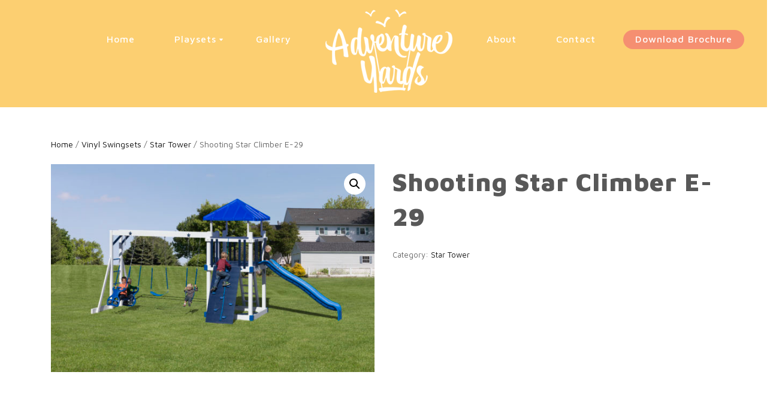

--- FILE ---
content_type: text/html; charset=UTF-8
request_url: https://adventureyards.com/product/shooting-star-climber-e-29/
body_size: 9883
content:
<!DOCTYPE html>
<html lang="en-US">
<head>
<meta charset="UTF-8">
<meta name="viewport" content="width=device-width, initial-scale=1, maximum-scale=1">
<link rel="profile" href="http://gmpg.org/xfn/11">

<meta name='robots' content='index, follow, max-image-preview:large, max-snippet:-1, max-video-preview:-1' />
	<style>img:is([sizes="auto" i], [sizes^="auto," i]) { contain-intrinsic-size: 3000px 1500px }</style>
	
	<!-- This site is optimized with the Yoast SEO plugin v19.8 - https://yoast.com/wordpress/plugins/seo/ -->
	<title>Shooting Star Climber E-29 - Adventure Yards</title>
	<meta name="description" content="Customize your version of fun! Durable, safe, vinyl outdoor playsets, swings, and slides are installed free in NY, NJ, PA, and MD. Dreams do come true." />
	<link rel="canonical" href="https://adventureyards.com/product/shooting-star-climber-e-29/" />
	<meta property="og:locale" content="en_US" />
	<meta property="og:type" content="article" />
	<meta property="og:title" content="Shooting Star Climber E-29 - Adventure Yards" />
	<meta property="og:description" content="Customize your version of fun! Durable, safe, vinyl outdoor playsets, swings, and slides are installed free in NY, NJ, PA, and MD. Dreams do come true." />
	<meta property="og:url" content="https://adventureyards.com/product/shooting-star-climber-e-29/" />
	<meta property="og:site_name" content="Adventure Yards" />
	<meta property="og:image" content="https://adventureyards.com/wp-content/uploads/2018/06/Shooting-Star-Climber-E29-1024x657.jpg" />
	<meta property="og:image:width" content="1024" />
	<meta property="og:image:height" content="657" />
	<meta property="og:image:type" content="image/jpeg" />
	<meta name="twitter:card" content="summary_large_image" />
	<script type="application/ld+json" class="yoast-schema-graph">{"@context":"https://schema.org","@graph":[{"@type":"WebPage","@id":"https://adventureyards.com/product/shooting-star-climber-e-29/","url":"https://adventureyards.com/product/shooting-star-climber-e-29/","name":"Shooting Star Climber E-29 - Adventure Yards","isPartOf":{"@id":"https://adventureyards.com/#website"},"primaryImageOfPage":{"@id":"https://adventureyards.com/product/shooting-star-climber-e-29/#primaryimage"},"image":{"@id":"https://adventureyards.com/product/shooting-star-climber-e-29/#primaryimage"},"thumbnailUrl":"https://adventureyards.com/wp-content/uploads/2018/06/Shooting-Star-Climber-E29.jpg","datePublished":"2018-06-27T00:48:24+00:00","dateModified":"2018-06-27T00:48:24+00:00","description":"Customize your version of fun! Durable, safe, vinyl outdoor playsets, swings, and slides are installed free in NY, NJ, PA, and MD. Dreams do come true.","breadcrumb":{"@id":"https://adventureyards.com/product/shooting-star-climber-e-29/#breadcrumb"},"inLanguage":"en-US","potentialAction":[{"@type":"ReadAction","target":["https://adventureyards.com/product/shooting-star-climber-e-29/"]}]},{"@type":"ImageObject","inLanguage":"en-US","@id":"https://adventureyards.com/product/shooting-star-climber-e-29/#primaryimage","url":"https://adventureyards.com/wp-content/uploads/2018/06/Shooting-Star-Climber-E29.jpg","contentUrl":"https://adventureyards.com/wp-content/uploads/2018/06/Shooting-Star-Climber-E29.jpg","width":5805,"height":3722},{"@type":"BreadcrumbList","@id":"https://adventureyards.com/product/shooting-star-climber-e-29/#breadcrumb","itemListElement":[{"@type":"ListItem","position":1,"name":"Home","item":"https://adventureyards.com/"},{"@type":"ListItem","position":2,"name":"Shop","item":"https://adventureyards.com/shop/"},{"@type":"ListItem","position":3,"name":"Shooting Star Climber E-29"}]},{"@type":"WebSite","@id":"https://adventureyards.com/#website","url":"https://adventureyards.com/","name":"Adventure Yards","description":"Let the Fun Begin!","publisher":{"@id":"https://adventureyards.com/#organization"},"potentialAction":[{"@type":"SearchAction","target":{"@type":"EntryPoint","urlTemplate":"https://adventureyards.com/?s={search_term_string}"},"query-input":"required name=search_term_string"}],"inLanguage":"en-US"},{"@type":"Organization","@id":"https://adventureyards.com/#organization","name":"Adventure Yards","url":"https://adventureyards.com/","sameAs":[],"logo":{"@type":"ImageObject","inLanguage":"en-US","@id":"https://adventureyards.com/#/schema/logo/image/","url":"http://adventureyards.com/wp-content/uploads/2018/05/logo.png","contentUrl":"http://adventureyards.com/wp-content/uploads/2018/05/logo.png","width":214,"height":141,"caption":"Adventure Yards"},"image":{"@id":"https://adventureyards.com/#/schema/logo/image/"}}]}</script>
	<!-- / Yoast SEO plugin. -->


<link rel='dns-prefetch' href='//cdnjs.cloudflare.com' />
<link rel='dns-prefetch' href='//netdna.bootstrapcdn.com' />
<link rel="alternate" type="application/rss+xml" title="Adventure Yards &raquo; Feed" href="https://adventureyards.com/feed/" />
<link rel="alternate" type="application/rss+xml" title="Adventure Yards &raquo; Comments Feed" href="https://adventureyards.com/comments/feed/" />
<script type="text/javascript">
/* <![CDATA[ */
window._wpemojiSettings = {"baseUrl":"https:\/\/s.w.org\/images\/core\/emoji\/16.0.1\/72x72\/","ext":".png","svgUrl":"https:\/\/s.w.org\/images\/core\/emoji\/16.0.1\/svg\/","svgExt":".svg","source":{"concatemoji":"https:\/\/adventureyards.com\/wp-includes\/js\/wp-emoji-release.min.js?ver=6.8.3"}};
/*! This file is auto-generated */
!function(s,n){var o,i,e;function c(e){try{var t={supportTests:e,timestamp:(new Date).valueOf()};sessionStorage.setItem(o,JSON.stringify(t))}catch(e){}}function p(e,t,n){e.clearRect(0,0,e.canvas.width,e.canvas.height),e.fillText(t,0,0);var t=new Uint32Array(e.getImageData(0,0,e.canvas.width,e.canvas.height).data),a=(e.clearRect(0,0,e.canvas.width,e.canvas.height),e.fillText(n,0,0),new Uint32Array(e.getImageData(0,0,e.canvas.width,e.canvas.height).data));return t.every(function(e,t){return e===a[t]})}function u(e,t){e.clearRect(0,0,e.canvas.width,e.canvas.height),e.fillText(t,0,0);for(var n=e.getImageData(16,16,1,1),a=0;a<n.data.length;a++)if(0!==n.data[a])return!1;return!0}function f(e,t,n,a){switch(t){case"flag":return n(e,"\ud83c\udff3\ufe0f\u200d\u26a7\ufe0f","\ud83c\udff3\ufe0f\u200b\u26a7\ufe0f")?!1:!n(e,"\ud83c\udde8\ud83c\uddf6","\ud83c\udde8\u200b\ud83c\uddf6")&&!n(e,"\ud83c\udff4\udb40\udc67\udb40\udc62\udb40\udc65\udb40\udc6e\udb40\udc67\udb40\udc7f","\ud83c\udff4\u200b\udb40\udc67\u200b\udb40\udc62\u200b\udb40\udc65\u200b\udb40\udc6e\u200b\udb40\udc67\u200b\udb40\udc7f");case"emoji":return!a(e,"\ud83e\udedf")}return!1}function g(e,t,n,a){var r="undefined"!=typeof WorkerGlobalScope&&self instanceof WorkerGlobalScope?new OffscreenCanvas(300,150):s.createElement("canvas"),o=r.getContext("2d",{willReadFrequently:!0}),i=(o.textBaseline="top",o.font="600 32px Arial",{});return e.forEach(function(e){i[e]=t(o,e,n,a)}),i}function t(e){var t=s.createElement("script");t.src=e,t.defer=!0,s.head.appendChild(t)}"undefined"!=typeof Promise&&(o="wpEmojiSettingsSupports",i=["flag","emoji"],n.supports={everything:!0,everythingExceptFlag:!0},e=new Promise(function(e){s.addEventListener("DOMContentLoaded",e,{once:!0})}),new Promise(function(t){var n=function(){try{var e=JSON.parse(sessionStorage.getItem(o));if("object"==typeof e&&"number"==typeof e.timestamp&&(new Date).valueOf()<e.timestamp+604800&&"object"==typeof e.supportTests)return e.supportTests}catch(e){}return null}();if(!n){if("undefined"!=typeof Worker&&"undefined"!=typeof OffscreenCanvas&&"undefined"!=typeof URL&&URL.createObjectURL&&"undefined"!=typeof Blob)try{var e="postMessage("+g.toString()+"("+[JSON.stringify(i),f.toString(),p.toString(),u.toString()].join(",")+"));",a=new Blob([e],{type:"text/javascript"}),r=new Worker(URL.createObjectURL(a),{name:"wpTestEmojiSupports"});return void(r.onmessage=function(e){c(n=e.data),r.terminate(),t(n)})}catch(e){}c(n=g(i,f,p,u))}t(n)}).then(function(e){for(var t in e)n.supports[t]=e[t],n.supports.everything=n.supports.everything&&n.supports[t],"flag"!==t&&(n.supports.everythingExceptFlag=n.supports.everythingExceptFlag&&n.supports[t]);n.supports.everythingExceptFlag=n.supports.everythingExceptFlag&&!n.supports.flag,n.DOMReady=!1,n.readyCallback=function(){n.DOMReady=!0}}).then(function(){return e}).then(function(){var e;n.supports.everything||(n.readyCallback(),(e=n.source||{}).concatemoji?t(e.concatemoji):e.wpemoji&&e.twemoji&&(t(e.twemoji),t(e.wpemoji)))}))}((window,document),window._wpemojiSettings);
/* ]]> */
</script>
<link rel='stylesheet' id='stripe-main-styles-css' href='https://adventureyards.com/wp-content/mu-plugins/vendor/godaddy/mwc-core/assets/css/stripe-settings.css' type='text/css' media='all' />
<link rel='stylesheet' id='godaddy-payments-payinperson-main-styles-css' href='https://adventureyards.com/wp-content/mu-plugins/vendor/godaddy/mwc-core/assets/css/pay-in-person-method.css' type='text/css' media='all' />
<style id='wp-emoji-styles-inline-css' type='text/css'>

	img.wp-smiley, img.emoji {
		display: inline !important;
		border: none !important;
		box-shadow: none !important;
		height: 1em !important;
		width: 1em !important;
		margin: 0 0.07em !important;
		vertical-align: -0.1em !important;
		background: none !important;
		padding: 0 !important;
	}
</style>
<link rel='stylesheet' id='wp-block-library-css' href='https://adventureyards.com/wp-includes/css/dist/block-library/style.min.css?ver=6.8.3' type='text/css' media='all' />
<style id='classic-theme-styles-inline-css' type='text/css'>
/*! This file is auto-generated */
.wp-block-button__link{color:#fff;background-color:#32373c;border-radius:9999px;box-shadow:none;text-decoration:none;padding:calc(.667em + 2px) calc(1.333em + 2px);font-size:1.125em}.wp-block-file__button{background:#32373c;color:#fff;text-decoration:none}
</style>
<link rel='stylesheet' id='font-awesome-css' href='https://adventureyards.com/wp-content/plugins/contact-widgets/assets/css/font-awesome.min.css?ver=4.7.0' type='text/css' media='all' />
<style id='global-styles-inline-css' type='text/css'>
:root{--wp--preset--aspect-ratio--square: 1;--wp--preset--aspect-ratio--4-3: 4/3;--wp--preset--aspect-ratio--3-4: 3/4;--wp--preset--aspect-ratio--3-2: 3/2;--wp--preset--aspect-ratio--2-3: 2/3;--wp--preset--aspect-ratio--16-9: 16/9;--wp--preset--aspect-ratio--9-16: 9/16;--wp--preset--color--black: #000000;--wp--preset--color--cyan-bluish-gray: #abb8c3;--wp--preset--color--white: #ffffff;--wp--preset--color--pale-pink: #f78da7;--wp--preset--color--vivid-red: #cf2e2e;--wp--preset--color--luminous-vivid-orange: #ff6900;--wp--preset--color--luminous-vivid-amber: #fcb900;--wp--preset--color--light-green-cyan: #7bdcb5;--wp--preset--color--vivid-green-cyan: #00d084;--wp--preset--color--pale-cyan-blue: #8ed1fc;--wp--preset--color--vivid-cyan-blue: #0693e3;--wp--preset--color--vivid-purple: #9b51e0;--wp--preset--gradient--vivid-cyan-blue-to-vivid-purple: linear-gradient(135deg,rgba(6,147,227,1) 0%,rgb(155,81,224) 100%);--wp--preset--gradient--light-green-cyan-to-vivid-green-cyan: linear-gradient(135deg,rgb(122,220,180) 0%,rgb(0,208,130) 100%);--wp--preset--gradient--luminous-vivid-amber-to-luminous-vivid-orange: linear-gradient(135deg,rgba(252,185,0,1) 0%,rgba(255,105,0,1) 100%);--wp--preset--gradient--luminous-vivid-orange-to-vivid-red: linear-gradient(135deg,rgba(255,105,0,1) 0%,rgb(207,46,46) 100%);--wp--preset--gradient--very-light-gray-to-cyan-bluish-gray: linear-gradient(135deg,rgb(238,238,238) 0%,rgb(169,184,195) 100%);--wp--preset--gradient--cool-to-warm-spectrum: linear-gradient(135deg,rgb(74,234,220) 0%,rgb(151,120,209) 20%,rgb(207,42,186) 40%,rgb(238,44,130) 60%,rgb(251,105,98) 80%,rgb(254,248,76) 100%);--wp--preset--gradient--blush-light-purple: linear-gradient(135deg,rgb(255,206,236) 0%,rgb(152,150,240) 100%);--wp--preset--gradient--blush-bordeaux: linear-gradient(135deg,rgb(254,205,165) 0%,rgb(254,45,45) 50%,rgb(107,0,62) 100%);--wp--preset--gradient--luminous-dusk: linear-gradient(135deg,rgb(255,203,112) 0%,rgb(199,81,192) 50%,rgb(65,88,208) 100%);--wp--preset--gradient--pale-ocean: linear-gradient(135deg,rgb(255,245,203) 0%,rgb(182,227,212) 50%,rgb(51,167,181) 100%);--wp--preset--gradient--electric-grass: linear-gradient(135deg,rgb(202,248,128) 0%,rgb(113,206,126) 100%);--wp--preset--gradient--midnight: linear-gradient(135deg,rgb(2,3,129) 0%,rgb(40,116,252) 100%);--wp--preset--font-size--small: 13px;--wp--preset--font-size--medium: 20px;--wp--preset--font-size--large: 36px;--wp--preset--font-size--x-large: 42px;--wp--preset--spacing--20: 0.44rem;--wp--preset--spacing--30: 0.67rem;--wp--preset--spacing--40: 1rem;--wp--preset--spacing--50: 1.5rem;--wp--preset--spacing--60: 2.25rem;--wp--preset--spacing--70: 3.38rem;--wp--preset--spacing--80: 5.06rem;--wp--preset--shadow--natural: 6px 6px 9px rgba(0, 0, 0, 0.2);--wp--preset--shadow--deep: 12px 12px 50px rgba(0, 0, 0, 0.4);--wp--preset--shadow--sharp: 6px 6px 0px rgba(0, 0, 0, 0.2);--wp--preset--shadow--outlined: 6px 6px 0px -3px rgba(255, 255, 255, 1), 6px 6px rgba(0, 0, 0, 1);--wp--preset--shadow--crisp: 6px 6px 0px rgba(0, 0, 0, 1);}:where(.is-layout-flex){gap: 0.5em;}:where(.is-layout-grid){gap: 0.5em;}body .is-layout-flex{display: flex;}.is-layout-flex{flex-wrap: wrap;align-items: center;}.is-layout-flex > :is(*, div){margin: 0;}body .is-layout-grid{display: grid;}.is-layout-grid > :is(*, div){margin: 0;}:where(.wp-block-columns.is-layout-flex){gap: 2em;}:where(.wp-block-columns.is-layout-grid){gap: 2em;}:where(.wp-block-post-template.is-layout-flex){gap: 1.25em;}:where(.wp-block-post-template.is-layout-grid){gap: 1.25em;}.has-black-color{color: var(--wp--preset--color--black) !important;}.has-cyan-bluish-gray-color{color: var(--wp--preset--color--cyan-bluish-gray) !important;}.has-white-color{color: var(--wp--preset--color--white) !important;}.has-pale-pink-color{color: var(--wp--preset--color--pale-pink) !important;}.has-vivid-red-color{color: var(--wp--preset--color--vivid-red) !important;}.has-luminous-vivid-orange-color{color: var(--wp--preset--color--luminous-vivid-orange) !important;}.has-luminous-vivid-amber-color{color: var(--wp--preset--color--luminous-vivid-amber) !important;}.has-light-green-cyan-color{color: var(--wp--preset--color--light-green-cyan) !important;}.has-vivid-green-cyan-color{color: var(--wp--preset--color--vivid-green-cyan) !important;}.has-pale-cyan-blue-color{color: var(--wp--preset--color--pale-cyan-blue) !important;}.has-vivid-cyan-blue-color{color: var(--wp--preset--color--vivid-cyan-blue) !important;}.has-vivid-purple-color{color: var(--wp--preset--color--vivid-purple) !important;}.has-black-background-color{background-color: var(--wp--preset--color--black) !important;}.has-cyan-bluish-gray-background-color{background-color: var(--wp--preset--color--cyan-bluish-gray) !important;}.has-white-background-color{background-color: var(--wp--preset--color--white) !important;}.has-pale-pink-background-color{background-color: var(--wp--preset--color--pale-pink) !important;}.has-vivid-red-background-color{background-color: var(--wp--preset--color--vivid-red) !important;}.has-luminous-vivid-orange-background-color{background-color: var(--wp--preset--color--luminous-vivid-orange) !important;}.has-luminous-vivid-amber-background-color{background-color: var(--wp--preset--color--luminous-vivid-amber) !important;}.has-light-green-cyan-background-color{background-color: var(--wp--preset--color--light-green-cyan) !important;}.has-vivid-green-cyan-background-color{background-color: var(--wp--preset--color--vivid-green-cyan) !important;}.has-pale-cyan-blue-background-color{background-color: var(--wp--preset--color--pale-cyan-blue) !important;}.has-vivid-cyan-blue-background-color{background-color: var(--wp--preset--color--vivid-cyan-blue) !important;}.has-vivid-purple-background-color{background-color: var(--wp--preset--color--vivid-purple) !important;}.has-black-border-color{border-color: var(--wp--preset--color--black) !important;}.has-cyan-bluish-gray-border-color{border-color: var(--wp--preset--color--cyan-bluish-gray) !important;}.has-white-border-color{border-color: var(--wp--preset--color--white) !important;}.has-pale-pink-border-color{border-color: var(--wp--preset--color--pale-pink) !important;}.has-vivid-red-border-color{border-color: var(--wp--preset--color--vivid-red) !important;}.has-luminous-vivid-orange-border-color{border-color: var(--wp--preset--color--luminous-vivid-orange) !important;}.has-luminous-vivid-amber-border-color{border-color: var(--wp--preset--color--luminous-vivid-amber) !important;}.has-light-green-cyan-border-color{border-color: var(--wp--preset--color--light-green-cyan) !important;}.has-vivid-green-cyan-border-color{border-color: var(--wp--preset--color--vivid-green-cyan) !important;}.has-pale-cyan-blue-border-color{border-color: var(--wp--preset--color--pale-cyan-blue) !important;}.has-vivid-cyan-blue-border-color{border-color: var(--wp--preset--color--vivid-cyan-blue) !important;}.has-vivid-purple-border-color{border-color: var(--wp--preset--color--vivid-purple) !important;}.has-vivid-cyan-blue-to-vivid-purple-gradient-background{background: var(--wp--preset--gradient--vivid-cyan-blue-to-vivid-purple) !important;}.has-light-green-cyan-to-vivid-green-cyan-gradient-background{background: var(--wp--preset--gradient--light-green-cyan-to-vivid-green-cyan) !important;}.has-luminous-vivid-amber-to-luminous-vivid-orange-gradient-background{background: var(--wp--preset--gradient--luminous-vivid-amber-to-luminous-vivid-orange) !important;}.has-luminous-vivid-orange-to-vivid-red-gradient-background{background: var(--wp--preset--gradient--luminous-vivid-orange-to-vivid-red) !important;}.has-very-light-gray-to-cyan-bluish-gray-gradient-background{background: var(--wp--preset--gradient--very-light-gray-to-cyan-bluish-gray) !important;}.has-cool-to-warm-spectrum-gradient-background{background: var(--wp--preset--gradient--cool-to-warm-spectrum) !important;}.has-blush-light-purple-gradient-background{background: var(--wp--preset--gradient--blush-light-purple) !important;}.has-blush-bordeaux-gradient-background{background: var(--wp--preset--gradient--blush-bordeaux) !important;}.has-luminous-dusk-gradient-background{background: var(--wp--preset--gradient--luminous-dusk) !important;}.has-pale-ocean-gradient-background{background: var(--wp--preset--gradient--pale-ocean) !important;}.has-electric-grass-gradient-background{background: var(--wp--preset--gradient--electric-grass) !important;}.has-midnight-gradient-background{background: var(--wp--preset--gradient--midnight) !important;}.has-small-font-size{font-size: var(--wp--preset--font-size--small) !important;}.has-medium-font-size{font-size: var(--wp--preset--font-size--medium) !important;}.has-large-font-size{font-size: var(--wp--preset--font-size--large) !important;}.has-x-large-font-size{font-size: var(--wp--preset--font-size--x-large) !important;}
:where(.wp-block-post-template.is-layout-flex){gap: 1.25em;}:where(.wp-block-post-template.is-layout-grid){gap: 1.25em;}
:where(.wp-block-columns.is-layout-flex){gap: 2em;}:where(.wp-block-columns.is-layout-grid){gap: 2em;}
:root :where(.wp-block-pullquote){font-size: 1.5em;line-height: 1.6;}
</style>
<link rel='stylesheet' id='finalTilesGallery_stylesheet-css' href='https://adventureyards.com/wp-content/plugins/final-tiles-grid-gallery-lite/scripts/ftg.css?ver=3.5.5' type='text/css' media='all' />
<link rel='stylesheet' id='fontawesome_stylesheet-css' href='//netdna.bootstrapcdn.com/font-awesome/4.7.0/css/font-awesome.css?ver=6.8.3' type='text/css' media='all' />
<link rel='stylesheet' id='photoswipe-css' href='https://adventureyards.com/wp-content/plugins/woocommerce/assets/css/photoswipe/photoswipe.css?ver=3.4.8' type='text/css' media='all' />
<link rel='stylesheet' id='photoswipe-default-skin-css' href='https://adventureyards.com/wp-content/plugins/woocommerce/assets/css/photoswipe/default-skin/default-skin.css?ver=3.4.8' type='text/css' media='all' />
<style id='woocommerce-inline-inline-css' type='text/css'>
.woocommerce form .form-row .required { visibility: visible; }
</style>
<link rel='stylesheet' id='bootstrap-css' href='https://adventureyards.com/wp-content/themes/shop-isle_copy/assets/bootstrap/css/bootstrap.min.css?ver=20120208' type='text/css' media='all' />
<link rel='stylesheet' id='magnific-popup-css' href='https://adventureyards.com/wp-content/themes/shop-isle_copy/assets/css/vendor/magnific-popup.min.css?ver=20120208' type='text/css' media='all' />
<link rel='stylesheet' id='flexslider-css' href='https://adventureyards.com/wp-content/themes/shop-isle_copy/assets/css/vendor/flexslider.min.css?ver=20120208' type='text/css' media='all' />
<link rel='stylesheet' id='owl-carousel-css' href='https://adventureyards.com/wp-content/themes/shop-isle_copy/assets/css/vendor/owl.carousel.min.css?ver=2.1.7' type='text/css' media='all' />
<link rel='stylesheet' id='shop-isle-animate-css' href='https://adventureyards.com/wp-content/themes/shop-isle_copy/assets/css/vendor/animate.min.css?ver=20120208' type='text/css' media='all' />
<link rel='stylesheet' id='shop-isle-main-style-css' href='https://adventureyards.com/wp-content/themes/shop-isle_copy/assets/css/style.css?ver=1.1.42' type='text/css' media='all' />
<link rel='stylesheet' id='shop-isle-style-css' href='https://adventureyards.com/wp-content/themes/shop-isle_copy/style.css?ver=1.1.42' type='text/css' media='all' />
<link rel='stylesheet' id='shop-isle-woocommerce-style1-css' href='https://adventureyards.com/wp-content/themes/shop-isle_copy/inc/woocommerce/css/woocommerce.css?ver=11' type='text/css' media='all' />
<script type="text/javascript" src="https://adventureyards.com/wp-includes/js/jquery/jquery.min.js?ver=3.7.1" id="jquery-core-js"></script>
<script type="text/javascript" src="https://adventureyards.com/wp-includes/js/jquery/jquery-migrate.min.js?ver=3.4.1" id="jquery-migrate-js"></script>
<script type="text/javascript" src="//cdnjs.cloudflare.com/ajax/libs/jquery-easing/1.4.1/jquery.easing.min.js?ver=6.8.3" id="jquery-easing-js"></script>
<link rel="https://api.w.org/" href="https://adventureyards.com/wp-json/" /><link rel="alternate" title="JSON" type="application/json" href="https://adventureyards.com/wp-json/wp/v2/product/435" /><link rel="EditURI" type="application/rsd+xml" title="RSD" href="https://adventureyards.com/xmlrpc.php?rsd" />
<meta name="generator" content="WordPress 6.8.3" />
<meta name="generator" content="WooCommerce 3.4.8" />
<link rel='shortlink' href='https://adventureyards.com/?p=435' />
<link rel="alternate" title="oEmbed (JSON)" type="application/json+oembed" href="https://adventureyards.com/wp-json/oembed/1.0/embed?url=https%3A%2F%2Fadventureyards.com%2Fproduct%2Fshooting-star-climber-e-29%2F" />
<link rel="alternate" title="oEmbed (XML)" type="text/xml+oembed" href="https://adventureyards.com/wp-json/oembed/1.0/embed?url=https%3A%2F%2Fadventureyards.com%2Fproduct%2Fshooting-star-climber-e-29%2F&#038;format=xml" />
<style id="shop_isle_customizr_pallete" type="text/css">.module.module-video { padding: 130px 0px; }</style>	<noscript><style>.woocommerce-product-gallery{ opacity: 1 !important; }</style></noscript>
	<link rel="icon" href="https://adventureyards.com/wp-content/uploads/2018/07/favicon-01-100x100.png" sizes="32x32" />
<link rel="icon" href="https://adventureyards.com/wp-content/uploads/2018/07/favicon-01.png" sizes="192x192" />
<link rel="apple-touch-icon" href="https://adventureyards.com/wp-content/uploads/2018/07/favicon-01.png" />
<meta name="msapplication-TileImage" content="https://adventureyards.com/wp-content/uploads/2018/07/favicon-01.png" />
    
<link href="https://fonts.googleapis.com/css?family=Maven+Pro:400,500,700,900" rel="stylesheet">
</head>
<body class="wp-singular product-template-default single single-product postid-435 wp-custom-logo wp-theme-shop-isle_copy woocommerce woocommerce-page woocommerce-no-js woocommerce-active">

	
	<!-- Preloader -->
	
	<header class="header ">
			<!-- Navigation start -->
		<nav class="navbar navbar-custom navbar-fixed-top " role="navigation">

		<div class="container">
		<div class="header-container">

		<div class="navbar-header">
		<div class="shop_isle_header_title logo_top"><div class="shop-isle-header-title-inner"><a href="https://adventureyards.com/" class="custom-logo-link" rel="home"><img width="214" height="141" src="https://adventureyards.com/wp-content/uploads/2018/05/logo.png" class="custom-logo" alt="Adventure Yards" decoding="async" /></a></div></div>
						<div type="button" class="navbar-toggle" data-toggle="collapse" data-target="#custom-collapse">
							<span class="sr-only">Toggle navigation</span>
							<span class="icon-bar"></span>
							<span class="icon-bar"></span>
							<span class="icon-bar"></span>
						</div>
					</div>

					<div class="header-menu-wrap">
						<div class="collapse navbar-collapse" id="custom-collapse">

							<ul id="menu-primary-menu" class="nav navbar-nav left"><li id="menu-item-268" class="menu-item menu-item-type-post_type menu-item-object-page menu-item-home menu-item-268"><a href="https://adventureyards.com/">Home</a></li>
<li id="menu-item-269" class="menu-item menu-item-type-custom menu-item-object-custom menu-item-has-children menu-item-269"><a>Playsets</a>
<ul class="sub-menu">
	<li id="menu-item-662" class="menu-item menu-item-type-taxonomy menu-item-object-product_cat current-product-ancestor menu-item-662"><a href="https://adventureyards.com/product-category/vinyl-swingsets/">Vinyl Swingsets</a></li>
	<li id="menu-item-661" class="menu-item menu-item-type-taxonomy menu-item-object-product_cat menu-item-661"><a href="https://adventureyards.com/product-category/accessories/">Accessories</a></li>
	<li id="menu-item-694" class="menu-item menu-item-type-custom menu-item-object-custom menu-item-home menu-item-694"><a href="http://adventureyards.com/#customize">Customize It!</a></li>
</ul>
</li>
<li id="menu-item-663" class="menu-item menu-item-type-post_type menu-item-object-page menu-item-663"><a href="https://adventureyards.com/gallery/">Gallery</a></li>
</ul>                            
                            <div class="shop_isle_header_title logo_middle"><div class="shop-isle-header-title-inner"><a href="https://adventureyards.com/" class="custom-logo-link" rel="home"><img width="214" height="141" src="https://adventureyards.com/wp-content/uploads/2018/05/logo.png" class="custom-logo" alt="Adventure Yards" decoding="async" /></a></div></div>
                            
                            
                            <ul id="menu-right-menu" class="nav navbar-nav right"><li id="menu-item-273" class="menu-item menu-item-type-post_type menu-item-object-page menu-item-273"><a href="https://adventureyards.com/about/">About</a></li>
<li id="menu-item-274" class="menu-item menu-item-type-post_type menu-item-object-page menu-item-274"><a href="https://adventureyards.com/contact/">Contact</a></li>
<li id="menu-item-275" class="menu-item menu-item-type-custom menu-item-object-custom menu-item-275"><a target="_blank" href="http://adventureyards.com/wp-content/uploads/2021/04/2021Brochure.pdf">Download Brochure</a></li>
</ul>
						</div>
					</div>

											<div class="navbar-cart">

							<div class="header-search">
								<div class="glyphicon glyphicon-search header-search-button"></div>
								<div class="header-search-input">
									<form role="search" method="get" class="woocommerce-product-search" action="https://adventureyards.com/">
										<input type="search" class="search-field" placeholder="Search Products&hellip;" value="" name="s" title="Search for:" />
										<input type="submit" value="Search" />
										<input type="hidden" name="post_type" value="product" />
									</form>
								</div>
							</div>

															<div class="navbar-cart-inner">
									<a href="https://adventureyards.com/cart/" title="View your shopping cart" class="cart-contents">
										<span class="icon-basket"></span>
										<span class="cart-item-number">0</span>
									</a>
																	</div>
							
						</div>
					
				</div>
			</div>

		</nav>
		<!-- Navigation end -->
		
	
	</header>

	<div class="main">
		
			<section class="module module-super-small">
			<div class="container product-main-content"><nav class="woocommerce-breadcrumb"><a href="https://adventureyards.com">Home</a>&nbsp;&#47;&nbsp;<a href="https://adventureyards.com/product-category/vinyl-swingsets/">Vinyl Swingsets</a>&nbsp;&#47;&nbsp;<a href="https://adventureyards.com/product-category/vinyl-swingsets/star-tower/">Star Tower</a>&nbsp;&#47;&nbsp;Shooting Star Climber E-29</nav><div id="product-435" class="post-435 product type-product status-publish has-post-thumbnail product_cat-star-tower first instock shipping-taxable product-type-simple">

	<div class="woocommerce-product-gallery woocommerce-product-gallery--with-images woocommerce-product-gallery--columns-6 images" data-columns="6" style="opacity: 0; transition: opacity .25s ease-in-out;">
	<figure class="woocommerce-product-gallery__wrapper">
		<div data-thumb="https://adventureyards.com/wp-content/uploads/2018/06/Shooting-Star-Climber-E29-100x100.jpg" class="woocommerce-product-gallery__image"><a href="https://adventureyards.com/wp-content/uploads/2018/06/Shooting-Star-Climber-E29.jpg"><img width="600" height="385" src="https://adventureyards.com/wp-content/uploads/2018/06/Shooting-Star-Climber-E29-600x385.jpg" class="wp-post-image" alt="" title="Shooting Star Climber E29" data-caption="" data-src="https://adventureyards.com/wp-content/uploads/2018/06/Shooting-Star-Climber-E29.jpg" data-large_image="https://adventureyards.com/wp-content/uploads/2018/06/Shooting-Star-Climber-E29.jpg" data-large_image_width="5805" data-large_image_height="3722" decoding="async" fetchpriority="high" srcset="https://adventureyards.com/wp-content/uploads/2018/06/Shooting-Star-Climber-E29-600x385.jpg 600w, https://adventureyards.com/wp-content/uploads/2018/06/Shooting-Star-Climber-E29-970x622.jpg 970w, https://adventureyards.com/wp-content/uploads/2018/06/Shooting-Star-Climber-E29-300x192.jpg 300w, https://adventureyards.com/wp-content/uploads/2018/06/Shooting-Star-Climber-E29-768x492.jpg 768w, https://adventureyards.com/wp-content/uploads/2018/06/Shooting-Star-Climber-E29-1024x657.jpg 1024w" sizes="(max-width: 600px) 100vw, 600px" /></a></div>	</figure>
</div>

	<div class="summary entry-summary">
		<h1 class="product_title entry-title">Shooting Star Climber E-29</h1><p class="price"></p>
<div class="product_meta">

	
	
	<span class="posted_in">Category: <a href="https://adventureyards.com/product-category/vinyl-swingsets/star-tower/" rel="tag">Star Tower</a></span>
	
	
</div>

	</div>

	
	<div class="woocommerce-tabs wc-tabs-wrapper">
		<ul class="tabs wc-tabs" role="tablist">
							<li class="additional_information_tab" id="tab-title-additional_information" role="tab" aria-controls="tab-additional_information">
					<a href="#tab-additional_information">Additional information</a>
				</li>
					</ul>
					<div class="woocommerce-Tabs-panel woocommerce-Tabs-panel--additional_information panel entry-content wc-tab" id="tab-additional_information" role="tabpanel" aria-labelledby="tab-title-additional_information">
				
	<h2>Additional information</h2>

<table class="shop_attributes">
			<tr>
			<th>Weight</th>
			<td class="product_weight">1150 lbs</td>
		</tr>
	
			<tr>
			<th>Dimensions</th>
			<td class="product_dimensions">26 x 11 ft</td>
		</tr>
	
			<tr>
			<th>Color</th>
			<td><p>White Vinyl</p>
</td>
		</tr>
			<tr>
			<th>Trim</th>
			<td><p>Blue Trim</p>
</td>
		</tr>
			<tr>
			<th>Glider</th>
			<td><p>Safe-T-Glider</p>
</td>
		</tr>
			<tr>
			<th>Play Deck</th>
			<td><p>5&#039;x5&#039; Play Deck</p>
</td>
		</tr>
			<tr>
			<th>Deck Height</th>
			<td><p>5&#039; Deck Height</p>
</td>
		</tr>
			<tr>
			<th>Slide</th>
			<td><p>10&#039; Wonder Wave Slide</p>
</td>
		</tr>
			<tr>
			<th>Ladder</th>
			<td><p>Entrance Ladder</p>
</td>
		</tr>
			<tr>
			<th>Rock Wall</th>
			<td><p>5&#039; Rock Wall</p>
</td>
		</tr>
			<tr>
			<th>Swing Beam</th>
			<td><p>3-Position Climber Beam</p>
</td>
		</tr>
			<tr>
			<th>Swings</th>
			<td><p>2 Swings</p>
</td>
		</tr>
			<tr>
			<th>Roof</th>
			<td><p>5&#039;x5&#039; Pyramid Roof</p>
</td>
		</tr>
	</table>
			</div>
			</div>

</div></div><div class="container"></div><div class="container"></div>

			</div><!-- .container -->
		</section><!-- .module-small -->
			
		
			</div><!-- .main -->

		
	

	</div><div class="bottom-page-wrap">		<!-- Widgets start -->

	
		<div style="display: none"></div>		<!-- Footer start -->

        <div class="curve_holder row">
            <div class="container"></div>
            <img src="http://adventureyards.com/wp-content/uploads/2018/06/footer_curve.png" class="footer_curve" />
        </div>
		<footer class="footer bg-dark">
			<!-- Divider -->
			<!--<hr class="divider-d">-->
			<!-- Divider -->
			<div class="container">
				<div class="row">
                    <div class="holder">
                        <img src="http://adventureyards.com/wp-content/uploads/2018/06/footer_tagline.png" alt="Let the Fun Begin" class="tagline" />
                        <a href="/contact/" class="quote">get a free quote</a><br/>
                    </div>
					<div class="credit-holder"><div class="col-sm-12 col-md-6 copyright-section"><p class="copyright font-alt">Copyright © 2019 Adventure Yards. All Rights Reserved. </p></div><div class="col-sm-12 col-md-6 instagram-section"><a href="https://www.instagram.com/adventureyards/" target="_blank"><img src="http://adventureyards.com/wp-content/uploads/2018/07/insta-icon-02.png" alt="instagram" width="18" /> adventureyards</a></div></div><div class="col-sm-12"><div class="footer-social-links"></div></div>                    
				</div><!-- .row -->

			</div>
		</footer>
		<!-- Footer end -->
		</div><!-- .bottom-page-wrap -->
	</div>
	<!-- Wrapper end -->
	<!-- Scroll-up -->
	<div class="scroll-up">
		<a href="#totop"><i class="arrow_carrot-2up"></i></a>
	</div>

	
<script type="speculationrules">
{"prefetch":[{"source":"document","where":{"and":[{"href_matches":"\/*"},{"not":{"href_matches":["\/wp-*.php","\/wp-admin\/*","\/wp-content\/uploads\/*","\/wp-content\/*","\/wp-content\/plugins\/*","\/wp-content\/themes\/shop-isle_copy\/*","\/*\\?(.+)"]}},{"not":{"selector_matches":"a[rel~=\"nofollow\"]"}},{"not":{"selector_matches":".no-prefetch, .no-prefetch a"}}]},"eagerness":"conservative"}]}
</script>
<script type="application/ld+json">{"@context":"https:\/\/schema.org\/","@graph":[{"@context":"https:\/\/schema.org\/","@type":"BreadcrumbList","itemListElement":[{"@type":"ListItem","position":"1","item":{"name":"Home","@id":"https:\/\/adventureyards.com"}},{"@type":"ListItem","position":"2","item":{"name":"Vinyl Swingsets","@id":"https:\/\/adventureyards.com\/product-category\/vinyl-swingsets\/"}},{"@type":"ListItem","position":"3","item":{"name":"Star Tower","@id":"https:\/\/adventureyards.com\/product-category\/vinyl-swingsets\/star-tower\/"}},{"@type":"ListItem","position":"4","item":{"name":"Shooting Star Climber E-29"}}]},{"@context":"https:\/\/schema.org\/","@type":"Product","@id":"https:\/\/adventureyards.com\/product\/shooting-star-climber-e-29\/","name":"Shooting Star Climber E-29","image":"https:\/\/adventureyards.com\/wp-content\/uploads\/2018\/06\/Shooting-Star-Climber-E29.jpg","description":"","sku":""}]}</script>
<div class="pswp" tabindex="-1" role="dialog" aria-hidden="true">
	<div class="pswp__bg"></div>
	<div class="pswp__scroll-wrap">
		<div class="pswp__container">
			<div class="pswp__item"></div>
			<div class="pswp__item"></div>
			<div class="pswp__item"></div>
		</div>
		<div class="pswp__ui pswp__ui--hidden">
			<div class="pswp__top-bar">
				<div class="pswp__counter"></div>
				<button class="pswp__button pswp__button--close" aria-label="Close (Esc)"></button>
				<button class="pswp__button pswp__button--share" aria-label="Share"></button>
				<button class="pswp__button pswp__button--fs" aria-label="Toggle fullscreen"></button>
				<button class="pswp__button pswp__button--zoom" aria-label="Zoom in/out"></button>
				<div class="pswp__preloader">
					<div class="pswp__preloader__icn">
						<div class="pswp__preloader__cut">
							<div class="pswp__preloader__donut"></div>
						</div>
					</div>
				</div>
			</div>
			<div class="pswp__share-modal pswp__share-modal--hidden pswp__single-tap">
				<div class="pswp__share-tooltip"></div>
			</div>
			<button class="pswp__button pswp__button--arrow--left" aria-label="Previous (arrow left)"></button>
			<button class="pswp__button pswp__button--arrow--right" aria-label="Next (arrow right)"></button>
			<div class="pswp__caption">
				<div class="pswp__caption__center"></div>
			</div>
		</div>
	</div>
</div>
	<script type="text/javascript">
		var c = document.body.className;
		c = c.replace(/woocommerce-no-js/, 'woocommerce-js');
		document.body.className = c;
	</script>
	<script type="text/javascript" src="https://adventureyards.com/wp-content/plugins/final-tiles-grid-gallery-lite/scripts/jquery.finalTilesGallery.js?ver=3.5.5" id="finalTilesGallery-js"></script>
<script type="text/javascript" id="wc-add-to-cart-js-extra">
/* <![CDATA[ */
var wc_add_to_cart_params = {"ajax_url":"\/wp-admin\/admin-ajax.php","wc_ajax_url":"\/?wc-ajax=%%endpoint%%","i18n_view_cart":"View cart","cart_url":"https:\/\/adventureyards.com\/cart\/","is_cart":"","cart_redirect_after_add":"no"};
/* ]]> */
</script>
<script type="text/javascript" src="https://adventureyards.com/wp-content/plugins/woocommerce/assets/js/frontend/add-to-cart.min.js?ver=3.4.8" id="wc-add-to-cart-js"></script>
<script type="text/javascript" src="https://adventureyards.com/wp-content/plugins/woocommerce/assets/js/zoom/jquery.zoom.min.js?ver=1.7.21" id="zoom-js"></script>
<script type="text/javascript" src="https://adventureyards.com/wp-content/plugins/woocommerce/assets/js/flexslider/jquery.flexslider.min.js?ver=2.7.1" id="flexslider-js"></script>
<script type="text/javascript" src="https://adventureyards.com/wp-content/plugins/woocommerce/assets/js/photoswipe/photoswipe.min.js?ver=4.1.1" id="photoswipe-js"></script>
<script type="text/javascript" src="https://adventureyards.com/wp-content/plugins/woocommerce/assets/js/photoswipe/photoswipe-ui-default.min.js?ver=4.1.1" id="photoswipe-ui-default-js"></script>
<script type="text/javascript" id="wc-single-product-js-extra">
/* <![CDATA[ */
var wc_single_product_params = {"i18n_required_rating_text":"Please select a rating","review_rating_required":"yes","flexslider":{"rtl":false,"animation":"slide","smoothHeight":true,"directionNav":false,"controlNav":"thumbnails","slideshow":false,"animationSpeed":500,"animationLoop":false,"allowOneSlide":false},"zoom_enabled":"1","zoom_options":[],"photoswipe_enabled":"1","photoswipe_options":{"shareEl":false,"closeOnScroll":false,"history":false,"hideAnimationDuration":0,"showAnimationDuration":0},"flexslider_enabled":"1"};
/* ]]> */
</script>
<script type="text/javascript" src="https://adventureyards.com/wp-content/plugins/woocommerce/assets/js/frontend/single-product.min.js?ver=3.4.8" id="wc-single-product-js"></script>
<script type="text/javascript" src="https://adventureyards.com/wp-content/plugins/woocommerce/assets/js/jquery-blockui/jquery.blockUI.min.js?ver=2.70" id="jquery-blockui-js"></script>
<script type="text/javascript" src="https://adventureyards.com/wp-content/plugins/woocommerce/assets/js/js-cookie/js.cookie.min.js?ver=2.1.4" id="js-cookie-js"></script>
<script type="text/javascript" id="woocommerce-js-extra">
/* <![CDATA[ */
var woocommerce_params = {"ajax_url":"\/wp-admin\/admin-ajax.php","wc_ajax_url":"\/?wc-ajax=%%endpoint%%"};
/* ]]> */
</script>
<script type="text/javascript" src="https://adventureyards.com/wp-content/plugins/woocommerce/assets/js/frontend/woocommerce.min.js?ver=3.4.8" id="woocommerce-js"></script>
<script type="text/javascript" id="wc-cart-fragments-js-extra">
/* <![CDATA[ */
var wc_cart_fragments_params = {"ajax_url":"\/wp-admin\/admin-ajax.php","wc_ajax_url":"\/?wc-ajax=%%endpoint%%","cart_hash_key":"wc_cart_hash_d678d7009c825fe62be90c6ae82fc19a","fragment_name":"wc_fragments_d678d7009c825fe62be90c6ae82fc19a"};
/* ]]> */
</script>
<script type="text/javascript" src="https://adventureyards.com/wp-content/plugins/woocommerce/assets/js/frontend/cart-fragments.min.js?ver=3.4.8" id="wc-cart-fragments-js"></script>
<script type="text/javascript" src="https://adventureyards.com/wp-content/themes/shop-isle_copy/assets/bootstrap/js/bootstrap.min.js?ver=20120208" id="bootstrap-js-js"></script>
<script type="text/javascript" src="https://adventureyards.com/wp-content/themes/shop-isle_copy/assets/js/vendor/jquery.mb.YTPlayer.min.js?ver=20120208" id="jquery-mb-YTPlayer-js"></script>
<script type="text/javascript" src="https://adventureyards.com/wp-content/themes/shop-isle_copy/assets/js/vendor/jqBootstrapValidation.min.js?ver=20120208" id="jqBootstrapValidation-js"></script>
<script type="text/javascript" src="https://adventureyards.com/wp-content/themes/shop-isle_copy/assets/js/vendor/jquery.magnific-popup.min.js?ver=20120208" id="magnific-popup-js"></script>
<script type="text/javascript" src="https://adventureyards.com/wp-content/themes/shop-isle_copy/assets/js/vendor/jquery.fitvids.min.js?ver=20120208" id="fitvids-js"></script>
<script type="text/javascript" src="https://adventureyards.com/wp-content/themes/shop-isle_copy/assets/js/vendor/smoothscroll.min.js?ver=20120208" id="smoothscroll-js"></script>
<script type="text/javascript" src="https://adventureyards.com/wp-content/themes/shop-isle_copy/assets/js/vendor/owl.carousel.min.js?ver=2.1.8" id="owl-carousel-js-js"></script>
<script type="text/javascript" src="https://adventureyards.com/wp-content/themes/shop-isle_copy/assets/js/custom.js?ver=20180411" id="shop-isle-custom-js"></script>
<script type="text/javascript" src="https://adventureyards.com/wp-content/themes/shop-isle_copy/js/navigation.min.js?ver=20120208" id="shop-isle-navigation-js"></script>
<script type="text/javascript" src="https://adventureyards.com/wp-content/themes/shop-isle_copy/js/skip-link-focus-fix.min.js?ver=20130118" id="shop-isle-skip-link-focus-fix-js"></script>
			<script type="text/javascript">
				jQuery.noConflict();
				(function( $ ) {
					$(function() {
						// More code using $ as alias to jQuery
						$("area[href*=\\#],a[href*=\\#]:not([href=\\#]):not([href^='\\#tab']):not([href^='\\#quicktab']):not([href^='\\#pane'])").click(function() {
							if (location.pathname.replace(/^\//,'') == this.pathname.replace(/^\//,'') && location.hostname == this.hostname) {
								var target = $(this.hash);
								target = target.length ? target : $('[name=' + this.hash.slice(1) +']');
								if (target.length) {
								$('html,body').animate({
								scrollTop: target.offset().top - 20  
								},900 ,'easeInQuint');
								return false;
								}
							}
						});
					});
				})(jQuery);	
			</script>				
				<style id="shop_isle_footer_css" type="text/css">
		.wr-megamenu-container.bg-tr {
			background: transparent !important;
		}
		.wr-megamenu-container ul.wr-mega-menu ul.sub-menu,
		.wr-megamenu-inner {
		    background: rgba(10, 10, 10, .9) !important;
		    color: #fff !important;
		}
		
		@media (max-width: 768px) {
			.navbar-fixed-top .navbar-collapse {
				background: rgba(10, 10, 10, .9) !important;
			}
		}
	</style>
</body>
</html>


--- FILE ---
content_type: text/css
request_url: https://adventureyards.com/wp-content/themes/shop-isle_copy/assets/css/style.css?ver=1.1.42
body_size: 23958
content:
@import url("slider.css");

@import url("//fonts.googleapis.com/css?family=Roboto+Condensed:400,700");

@import url("//fonts.googleapis.com/css?family=Open+Sans:400italic,400,700");

@import url("//fonts.googleapis.com/css?family=Volkhov:400italic");

/* FONTS */
@font-face {
	font-family: "ElegantIcons";
	src: url("../fonts/ElegantIcons.eot");
	src: url("../fonts/ElegantIcons.eot?#iefix") format("embedded-opentype"),
	url("../fonts/ElegantIcons.woff") format("woff"),
	url("../fonts/ElegantIcons.ttf") format("truetype"),
	url("../fonts/ElegantIcons.svg#ElegantIcons") format("svg");
	font-weight: normal;
	font-style: normal;
}


/* Use the following CSS code if you want to use data attributes for inserting your icons */
[data-icon]:before {
	font-family: "ElegantIcons";
	font-weight: normal;
	font-variant: normal;
	-webkit-font-smoothing: antialiased;
	-moz-osx-font-smoothing: grayscale;
	line-height: 1;
	text-transform: none;
	content: attr(data-icon);

	speak: none;
}

/* Use the following CSS code if you want to have a class per icon */
/*
Instead of a list of all class selectors,
you can use the generic selector below, but it's slower:
[class*="your-class-prefix"] {
*/
.arrow_up,
.arrow_down,
.arrow_left,
.arrow_right,
.arrow_left-up,
.arrow_right-up,
.arrow_right-down,
.arrow_left-down,
.arrow-up-down,
.arrow_up-down_alt,
.arrow_left-right_alt,
.arrow_left-right,
.arrow_expand_alt2,
.arrow_expand_alt,
.arrow_condense,
.arrow_expand,
.arrow_move,
.arrow_carrot-up,
.arrow_carrot-down,
.arrow_carrot-left,
.arrow_carrot-right,
.arrow_carrot-2up,
.arrow_carrot-2down,
.arrow_carrot-2left,
.arrow_carrot-2right,
.arrow_carrot-up_alt2,
.arrow_carrot-down_alt2,
.arrow_carrot-left_alt2,
.arrow_carrot-right_alt2,
.arrow_carrot-2up_alt2,
.arrow_carrot-2down_alt2,
.arrow_carrot-2left_alt2,
.arrow_carrot-2right_alt2,
.arrow_triangle-up,
.arrow_triangle-down,
.arrow_triangle-left,
.arrow_triangle-right,
.arrow_triangle-up_alt2,
.arrow_triangle-down_alt2,
.arrow_triangle-left_alt2,
.arrow_triangle-right_alt2,
.arrow_back,
.icon_minus-06,
.icon_plus,
.icon_close,
.icon_check,
.icon_minus_alt2,
.icon_plus_alt2,
.icon_close_alt2,
.icon_check_alt2,
.icon_zoom-out_alt,
.icon_zoom-in_alt,
.icon_search,
.icon_box-empty,
.icon_box-selected,
.icon_minus-box,
.icon_plus-box,
.icon_box-checked,
.icon_circle-empty,
.icon_circle-slelected,
.icon_stop_alt2,
.icon_stop,
.icon_pause_alt2,
.icon_pause,
.icon_menu,
.icon_menu-square_alt2,
.icon_menu-circle_alt2,
.icon_ul,
.icon_ol,
.icon_adjust-horiz,
.icon_adjust-vert,
.icon_document_alt,
.icon_documents_alt,
.icon_pencil,
.icon_pencil-edit_alt,
.icon_pencil-edit,
.icon_folder-alt,
.icon_folder-open_alt,
.icon_folder-add_alt,
.icon_info_alt,
.icon_error-oct_alt,
.icon_error-circle_alt,
.icon_error-triangle_alt,
.icon_question_alt2,
.icon_question,
.icon_comment_alt,
.icon_chat_alt,
.icon_vol-mute_alt,
.icon_volume-low_alt,
.icon_volume-high_alt,
.icon_quotations,
.icon_quotations_alt2,
.icon_clock_alt,
.icon_lock_alt,
.icon_lock-open_alt,
.icon_key_alt,
.icon_cloud_alt,
.icon_cloud-upload_alt,
.icon_cloud-download_alt,
.icon_image,
.icon_images,
.icon_lightbulb_alt,
.icon_gift_alt,
.icon_house_alt,
.icon_genius,
.icon_mobile,
.icon_tablet,
.icon_laptop,
.icon_desktop,
.icon_camera_alt,
.icon_mail_alt,
.icon_cone_alt,
.icon_ribbon_alt,
.icon_bag_alt,
.icon_creditcard,
.icon_cart_alt,
.icon_paperclip,
.icon_tag_alt,
.icon_tags_alt,
.icon_trash_alt,
.icon_cursor_alt,
.icon_mic_alt,
.icon_compass_alt,
.icon_pin_alt,
.icon_pushpin_alt,
.icon_map_alt,
.icon_drawer_alt,
.icon_toolbox_alt,
.icon_book_alt,
.icon_calendar,
.icon_film,
.icon_table,
.icon_contacts_alt,
.icon_headphones,
.icon_lifesaver,
.icon_piechart,
.icon_refresh,
.icon_link_alt,
.icon_link,
.icon_loading,
.icon_blocked,
.icon_archive_alt,
.icon_heart_alt,
.icon_star_alt,
.icon_star-half_alt,
.icon_star,
.icon_star-half,
.icon_tools,
.icon_tool,
.icon_cog,
.icon_cogs,
.arrow_up_alt,
.arrow_down_alt,
.arrow_left_alt,
.arrow_right_alt,
.arrow_left-up_alt,
.arrow_right-up_alt,
.arrow_right-down_alt,
.arrow_left-down_alt,
.arrow_condense_alt,
.arrow_expand_alt3,
.arrow_carrot_up_alt,
.arrow_carrot-down_alt,
.arrow_carrot-left_alt,
.arrow_carrot-right_alt,
.arrow_carrot-2up_alt,
.arrow_carrot-2dwnn_alt,
.arrow_carrot-2left_alt,
.arrow_carrot-2right_alt,
.arrow_triangle-up_alt,
.arrow_triangle-down_alt,
.arrow_triangle-left_alt,
.arrow_triangle-right_alt,
.icon_minus_alt,
.icon_plus_alt,
.icon_close_alt,
.icon_check_alt,
.icon_zoom-out,
.icon_zoom-in,
.icon_stop_alt,
.icon_menu-square_alt,
.icon_menu-circle_alt,
.icon_document,
.icon_documents,
.icon_pencil_alt,
.icon_folder,
.icon_folder-open,
.icon_folder-add,
.icon_folder_upload,
.icon_folder_download,
.icon_info,
.icon_error-circle,
.icon_error-oct,
.icon_error-triangle,
.icon_question_alt,
.icon_comment,
.icon_chat,
.icon_vol-mute,
.icon_volume-low,
.icon_volume-high,
.icon_quotations_alt,
.icon_clock,
.icon_lock,
.icon_lock-open,
.icon_key,
.icon_cloud,
.icon_cloud-upload,
.icon_cloud-download,
.icon_lightbulb,
.icon_gift,
.icon_house,
.icon_camera,
.icon_mail,
.icon_cone,
.icon_ribbon,
.icon_bag,
.icon_cart,
.icon_tag,
.icon_tags,
.icon_trash,
.icon_cursor,
.icon_mic,
.icon_compass,
.icon_pin,
.icon_pushpin,
.icon_map,
.icon_drawer,
.icon_toolbox,
.icon_book,
.icon_contacts,
.icon_archive,
.icon_heart,
.icon_profile,
.icon_group,
.icon_grid-2x2,
.icon_grid-3x3,
.icon_music,
.icon_pause_alt,
.icon_phone,
.icon_upload,
.icon_download,
.social_facebook,
.social_twitter,
.social_pinterest,
.social_googleplus,
.social_tumblr,
.social_tumbleupon,
.social_wordpress,
.social_instagram,
.social_dribbble,
.social_vimeo,
.social_linkedin,
.social_rss,
.social_deviantart,
.social_share,
.social_myspace,
.social_skype,
.social_youtube,
.social_picassa,
.social_googledrive,
.social_flickr,
.social_blogger,
.social_spotify,
.social_delicious,
.social_facebook_circle,
.social_twitter_circle,
.social_pinterest_circle,
.social_googleplus_circle,
.social_tumblr_circle,
.social_stumbleupon_circle,
.social_wordpress_circle,
.social_instagram_circle,
.social_dribbble_circle,
.social_vimeo_circle,
.social_linkedin_circle,
.social_rss_circle,
.social_deviantart_circle,
.social_share_circle,
.social_myspace_circle,
.social_skype_circle,
.social_youtube_circle,
.social_picassa_circle,
.social_googledrive_alt2,
.social_flickr_circle,
.social_blogger_circle,
.social_spotify_circle,
.social_delicious_circle,
.social_facebook_square,
.social_twitter_square,
.social_pinterest_square,
.social_googleplus_square,
.social_tumblr_square,
.social_stumbleupon_square,
.social_wordpress_square,
.social_instagram_square,
.social_dribbble_square,
.social_vimeo_square,
.social_linkedin_square,
.social_rss_square,
.social_deviantart_square,
.social_share_square,
.social_myspace_square,
.social_skype_square,
.social_youtube_square,
.social_picassa_square,
.social_googledrive_square,
.social_flickr_square,
.social_blogger_square,
.social_spotify_square,
.social_delicious_square,
.icon_printer,
.icon_calulator,
.icon_building,
.icon_floppy,
.icon_drive,
.icon_search-2,
.icon_id,
.icon_id-2,
.icon_puzzle,
.icon_like,
.icon_dislike,
.icon_mug,
.icon_currency,
.icon_wallet,
.icon_pens,
.icon_easel,
.icon_flowchart,
.icon_datareport,
.icon_briefcase,
.icon_shield,
.icon_percent,
.icon_globe,
.icon_globe-2,
.icon_target,
.icon_hourglass,
.icon_balance,
.icon_rook,
.icon_printer-alt,
.icon_calculator_alt,
.icon_building_alt,
.icon_floppy_alt,
.icon_drive_alt,
.icon_search_alt,
.icon_id_alt,
.icon_id-2_alt,
.icon_puzzle_alt,
.icon_like_alt,
.icon_dislike_alt,
.icon_mug_alt,
.icon_currency_alt,
.icon_wallet_alt,
.icon_pens_alt,
.icon_easel_alt,
.icon_flowchart_alt,
.icon_datareport_alt,
.icon_briefcase_alt,
.icon_shield_alt,
.icon_percent_alt,
.icon_globe_alt,
.icon_clipboard {
	font-family: "ElegantIcons";
	font-weight: normal;
	font-style: normal;
	font-variant: normal;
	-webkit-font-smoothing: antialiased;
	line-height: 1;
	text-transform: none;

	speak: none;
}
.arrow_up:before {
	content: "\21";
}
.arrow_down:before {
	content: "\22";
}
.arrow_left:before {
	content: "\23";
}
.arrow_right:before {
	content: "\24";
}
.arrow_left-up:before {
	content: "\25";
}
.arrow_right-up:before {
	content: "\26";
}
.arrow_right-down:before {
	content: "\27";
}
.arrow_left-down:before {
	content: "\28";
}
.arrow-up-down:before {
	content: "\29";
}
.arrow_up-down_alt:before {
	content: "\2a";
}
.arrow_left-right_alt:before {
	content: "\2b";
}
.arrow_left-right:before {
	content: "\2c";
}
.arrow_expand_alt2:before {
	content: "\2d";
}
.arrow_expand_alt:before {
	content: "\2e";
}
.arrow_condense:before {
	content: "\2f";
}
.arrow_expand:before {
	content: "\30";
}
.arrow_move:before {
	content: "\31";
}
.arrow_carrot-up:before {
	content: "\32";
}
.arrow_carrot-down:before {
	content: "\33";
}
.arrow_carrot-left:before {
	content: "\34";
}
.arrow_carrot-right:before {
	content: "\35";
}
.arrow_carrot-2up:before {
	content: "\36";
}
.arrow_carrot-2down:before {
	content: "\37";
}
.arrow_carrot-2left:before {
	content: "\38";
}
.arrow_carrot-2right:before {
	content: "\39";
}
.arrow_carrot-up_alt2:before {
	content: "\3a";
}
.arrow_carrot-down_alt2:before {
	content: "\3b";
}
.arrow_carrot-left_alt2:before {
	content: "\3c";
}
.arrow_carrot-right_alt2:before {
	content: "\3d";
}
.arrow_carrot-2up_alt2:before {
	content: "\3e";
}
.arrow_carrot-2down_alt2:before {
	content: "\3f";
}
.arrow_carrot-2left_alt2:before {
	content: "\40";
}
.arrow_carrot-2right_alt2:before {
	content: "\41";
}
.arrow_triangle-up:before {
	content: "\42";
}
.arrow_triangle-down:before {
	content: "\43";
}
.arrow_triangle-left:before {
	content: "\44";
}
.arrow_triangle-right:before {
	content: "\45";
}
.arrow_triangle-up_alt2:before {
	content: "\46";
}
.arrow_triangle-down_alt2:before {
	content: "\47";
}
.arrow_triangle-left_alt2:before {
	content: "\48";
}
.arrow_triangle-right_alt2:before {
	content: "\49";
}
.arrow_back:before {
	content: "\4a";
}
.icon_minus-06:before {
	content: "\4b";
}
.icon_plus:before {
	content: "\4c";
}
.icon_close:before {
	content: "\4d";
}
.icon_check:before {
	content: "\4e";
}
.icon_minus_alt2:before {
	content: "\4f";
}
.icon_plus_alt2:before {
	content: "\50";
}
.icon_close_alt2:before {
	content: "\51";
}
.icon_check_alt2:before {
	content: "\52";
}
.icon_zoom-out_alt:before {
	content: "\53";
}
.icon_zoom-in_alt:before {
	content: "\54";
}
.icon_search:before {
	content: "\55";
}
.icon_box-empty:before {
	content: "\56";
}
.icon_box-selected:before {
	content: "\57";
}
.icon_minus-box:before {
	content: "\58";
}
.icon_plus-box:before {
	content: "\59";
}
.icon_box-checked:before {
	content: "\5a";
}
.icon_circle-empty:before {
	content: "\5b";
}
.icon_circle-slelected:before {
	content: "\5c";
}
.icon_stop_alt2:before {
	content: "\5d";
}
.icon_stop:before {
	content: "\5e";
}
.icon_pause_alt2:before {
	content: "\5f";
}
.icon_pause:before {
	content: "\60";
}
.icon_menu:before {
	content: "\61";
}
.icon_menu-square_alt2:before {
	content: "\62";
}
.icon_menu-circle_alt2:before {
	content: "\63";
}
.icon_ul:before {
	content: "\64";
}
.icon_ol:before {
	content: "\65";
}
.icon_adjust-horiz:before {
	content: "\66";
}
.icon_adjust-vert:before {
	content: "\67";
}
.icon_document_alt:before {
	content: "\68";
}
.icon_documents_alt:before {
	content: "\69";
}
.icon_pencil:before {
	content: "\6a";
}
.icon_pencil-edit_alt:before {
	content: "\6b";
}
.icon_pencil-edit:before {
	content: "\6c";
}
.icon_folder-alt:before {
	content: "\6d";
}
.icon_folder-open_alt:before {
	content: "\6e";
}
.icon_folder-add_alt:before {
	content: "\6f";
}
.icon_info_alt:before {
	content: "\70";
}
.icon_error-oct_alt:before {
	content: "\71";
}
.icon_error-circle_alt:before {
	content: "\72";
}
.icon_error-triangle_alt:before {
	content: "\73";
}
.icon_question_alt2:before {
	content: "\74";
}
.icon_question:before {
	content: "\75";
}
.icon_comment_alt:before {
	content: "\76";
}
.icon_chat_alt:before {
	content: "\77";
}
.icon_vol-mute_alt:before {
	content: "\78";
}
.icon_volume-low_alt:before {
	content: "\79";
}
.icon_volume-high_alt:before {
	content: "\7a";
}
.icon_quotations:before {
	content: "\7b";
}
.icon_quotations_alt2:before {
	content: "\7c";
}
.icon_clock_alt:before {
	content: "\7d";
}
.icon_lock_alt:before {
	content: "\7e";
}
.icon_lock-open_alt:before {
	content: "\e000";
}
.icon_key_alt:before {
	content: "\e001";
}
.icon_cloud_alt:before {
	content: "\e002";
}
.icon_cloud-upload_alt:before {
	content: "\e003";
}
.icon_cloud-download_alt:before {
	content: "\e004";
}
.icon_image:before {
	content: "\e005";
}
.icon_images:before {
	content: "\e006";
}
.icon_lightbulb_alt:before {
	content: "\e007";
}
.icon_gift_alt:before {
	content: "\e008";
}
.icon_house_alt:before {
	content: "\e009";
}
.icon_genius:before {
	content: "\e00a";
}
.icon_mobile:before {
	content: "\e00b";
}
.icon_tablet:before {
	content: "\e00c";
}
.icon_laptop:before {
	content: "\e00d";
}
.icon_desktop:before {
	content: "\e00e";
}
.icon_camera_alt:before {
	content: "\e00f";
}
.icon_mail_alt:before {
	content: "\e010";
}
.icon_cone_alt:before {
	content: "\e011";
}
.icon_ribbon_alt:before {
	content: "\e012";
}
.icon_bag_alt:before {
	content: "\e013";
}
.icon_creditcard:before {
	content: "\e014";
}
.icon_cart_alt:before {
	content: "\e015";
}
.icon_paperclip:before {
	content: "\e016";
}
.icon_tag_alt:before {
	content: "\e017";
}
.icon_tags_alt:before {
	content: "\e018";
}
.icon_trash_alt:before {
	content: "\e019";
}
.icon_cursor_alt:before {
	content: "\e01a";
}
.icon_mic_alt:before {
	content: "\e01b";
}
.icon_compass_alt:before {
	content: "\e01c";
}
.icon_pin_alt:before {
	content: "\e01d";
}
.icon_pushpin_alt:before {
	content: "\e01e";
}
.icon_map_alt:before {
	content: "\e01f";
}
.icon_drawer_alt:before {
	content: "\e020";
}
.icon_toolbox_alt:before {
	content: "\e021";
}
.icon_book_alt:before {
	content: "\e022";
}
.icon_calendar:before {
	content: "\e023";
}
.icon_film:before {
	content: "\e024";
}
.icon_table:before {
	content: "\e025";
}
.icon_contacts_alt:before {
	content: "\e026";
}
.icon_headphones:before {
	content: "\e027";
}
.icon_lifesaver:before {
	content: "\e028";
}
.icon_piechart:before {
	content: "\e029";
}
.icon_refresh:before {
	content: "\e02a";
}
.icon_link_alt:before {
	content: "\e02b";
}
.icon_link:before {
	content: "\e02c";
}
.icon_loading:before {
	content: "\e02d";
}
.icon_blocked:before {
	content: "\e02e";
}
.icon_archive_alt:before {
	content: "\e02f";
}
.icon_heart_alt:before {
	content: "\e030";
}
.icon_star_alt:before {
	content: "\e031";
}
.icon_star-half_alt:before {
	content: "\e032";
}
.icon_star:before {
	content: "\e033";
}
.icon_star-half:before {
	content: "\e034";
}
.icon_tools:before {
	content: "\e035";
}
.icon_tool:before {
	content: "\e036";
}
.icon_cog:before {
	content: "\e037";
}
.icon_cogs:before {
	content: "\e038";
}
.arrow_up_alt:before {
	content: "\e039";
}
.arrow_down_alt:before {
	content: "\e03a";
}
.arrow_left_alt:before {
	content: "\e03b";
}
.arrow_right_alt:before {
	content: "\e03c";
}
.arrow_left-up_alt:before {
	content: "\e03d";
}
.arrow_right-up_alt:before {
	content: "\e03e";
}
.arrow_right-down_alt:before {
	content: "\e03f";
}
.arrow_left-down_alt:before {
	content: "\e040";
}
.arrow_condense_alt:before {
	content: "\e041";
}
.arrow_expand_alt3:before {
	content: "\e042";
}
.arrow_carrot_up_alt:before {
	content: "\e043";
}
.arrow_carrot-down_alt:before {
	content: "\e044";
}
.arrow_carrot-left_alt:before {
	content: "\e045";
}
.arrow_carrot-right_alt:before {
	content: "\e046";
}
.arrow_carrot-2up_alt:before {
	content: "\e047";
}
.arrow_carrot-2dwnn_alt:before {
	content: "\e048";
}
.arrow_carrot-2left_alt:before {
	content: "\e049";
}
.arrow_carrot-2right_alt:before {
	content: "\e04a";
}
.arrow_triangle-up_alt:before {
	content: "\e04b";
}
.arrow_triangle-down_alt:before {
	content: "\e04c";
}
.arrow_triangle-left_alt:before {
	content: "\e04d";
}
.arrow_triangle-right_alt:before {
	content: "\e04e";
}
.icon_minus_alt:before {
	content: "\e04f";
}
.icon_plus_alt:before {
	content: "\e050";
}
.icon_close_alt:before {
	content: "\e051";
}
.icon_check_alt:before {
	content: "\e052";
}
.icon_zoom-out:before {
	content: "\e053";
}
.icon_zoom-in:before {
	content: "\e054";
}
.icon_stop_alt:before {
	content: "\e055";
}
.icon_menu-square_alt:before {
	content: "\e056";
}
.icon_menu-circle_alt:before {
	content: "\e057";
}
.icon_document:before {
	content: "\e058";
}
.icon_documents:before {
	content: "\e059";
}
.icon_pencil_alt:before {
	content: "\e05a";
}
.icon_folder:before {
	content: "\e05b";
}
.icon_folder-open:before {
	content: "\e05c";
}
.icon_folder-add:before {
	content: "\e05d";
}
.icon_folder_upload:before {
	content: "\e05e";
}
.icon_folder_download:before {
	content: "\e05f";
}
.icon_info:before {
	content: "\e060";
}
.icon_error-circle:before {
	content: "\e061";
}
.icon_error-oct:before {
	content: "\e062";
}
.icon_error-triangle:before {
	content: "\e063";
}
.icon_question_alt:before {
	content: "\e064";
}
.icon_comment:before {
	content: "\e065";
}
.icon_chat:before {
	content: "\e066";
}
.icon_vol-mute:before {
	content: "\e067";
}
.icon_volume-low:before {
	content: "\e068";
}
.icon_volume-high:before {
	content: "\e069";
}
.icon_quotations_alt:before {
	content: "\e06a";
}
.icon_clock:before {
	content: "\e06b";
}
.icon_lock:before {
	content: "\e06c";
}
.icon_lock-open:before {
	content: "\e06d";
}
.icon_key:before {
	content: "\e06e";
}
.icon_cloud:before {
	content: "\e06f";
}
.icon_cloud-upload:before {
	content: "\e070";
}
.icon_cloud-download:before {
	content: "\e071";
}
.icon_lightbulb:before {
	content: "\e072";
}
.icon_gift:before {
	content: "\e073";
}
.icon_house:before {
	content: "\e074";
}
.icon_camera:before {
	content: "\e075";
}
.icon_mail:before {
	content: "\e076";
}
.icon_cone:before {
	content: "\e077";
}
.icon_ribbon:before {
	content: "\e078";
}
.icon_bag:before {
	content: "\e079";
}
.icon_cart:before {
	content: "\e07a";
}
.icon_tag:before {
	content: "\e07b";
}
.icon_tags:before {
	content: "\e07c";
}
.icon_trash:before {
	content: "\e07d";
}
.icon_cursor:before {
	content: "\e07e";
}
.icon_mic:before {
	content: "\e07f";
}
.icon_compass:before {
	content: "\e080";
}
.icon_pin:before {
	content: "\e081";
}
.icon_pushpin:before {
	content: "\e082";
}
.icon_map:before {
	content: "\e083";
}
.icon_drawer:before {
	content: "\e084";
}
.icon_toolbox:before {
	content: "\e085";
}
.icon_book:before {
	content: "\e086";
}
.icon_contacts:before {
	content: "\e087";
}
.icon_archive:before {
	content: "\e088";
}
.icon_heart:before {
	content: "\e089";
}
.icon_profile:before {
	content: "\e08a";
}
.icon_group:before {
	content: "\e08b";
}
.icon_grid-2x2:before {
	content: "\e08c";
}
.icon_grid-3x3:before {
	content: "\e08d";
}
.icon_music:before {
	content: "\e08e";
}
.icon_pause_alt:before {
	content: "\e08f";
}
.icon_phone:before {
	content: "\e090";
}
.icon_upload:before {
	content: "\e091";
}
.icon_download:before {
	content: "\e092";
}
.social_facebook:before {
	content: "\e093";
}
.social_twitter:before {
	content: "\e094";
}
.social_pinterest:before {
	content: "\e095";
}
.social_googleplus:before {
	content: "\e096";
}
.social_tumblr:before {
	content: "\e097";
}
.social_tumbleupon:before {
	content: "\e098";
}
.social_wordpress:before {
	content: "\e099";
}
.social_instagram:before {
	content: "\e09a";
}
.social_dribbble:before {
	content: "\e09b";
}
.social_vimeo:before {
	content: "\e09c";
}
.social_linkedin:before {
	content: "\e09d";
}
.social_rss:before {
	content: "\e09e";
}
.social_deviantart:before {
	content: "\e09f";
}
.social_share:before {
	content: "\e0a0";
}
.social_myspace:before {
	content: "\e0a1";
}
.social_skype:before {
	content: "\e0a2";
}
.social_youtube:before {
	content: "\e0a3";
}
.social_picassa:before {
	content: "\e0a4";
}
.social_googledrive:before {
	content: "\e0a5";
}
.social_flickr:before {
	content: "\e0a6";
}
.social_blogger:before {
	content: "\e0a7";
}
.social_spotify:before {
	content: "\e0a8";
}
.social_delicious:before {
	content: "\e0a9";
}
.social_facebook_circle:before {
	content: "\e0aa";
}
.social_twitter_circle:before {
	content: "\e0ab";
}
.social_pinterest_circle:before {
	content: "\e0ac";
}
.social_googleplus_circle:before {
	content: "\e0ad";
}
.social_tumblr_circle:before {
	content: "\e0ae";
}
.social_stumbleupon_circle:before {
	content: "\e0af";
}
.social_wordpress_circle:before {
	content: "\e0b0";
}
.social_instagram_circle:before {
	content: "\e0b1";
}
.social_dribbble_circle:before {
	content: "\e0b2";
}
.social_vimeo_circle:before {
	content: "\e0b3";
}
.social_linkedin_circle:before {
	content: "\e0b4";
}
.social_rss_circle:before {
	content: "\e0b5";
}
.social_deviantart_circle:before {
	content: "\e0b6";
}
.social_share_circle:before {
	content: "\e0b7";
}
.social_myspace_circle:before {
	content: "\e0b8";
}
.social_skype_circle:before {
	content: "\e0b9";
}
.social_youtube_circle:before {
	content: "\e0ba";
}
.social_picassa_circle:before {
	content: "\e0bb";
}
.social_googledrive_alt2:before {
	content: "\e0bc";
}
.social_flickr_circle:before {
	content: "\e0bd";
}
.social_blogger_circle:before {
	content: "\e0be";
}
.social_spotify_circle:before {
	content: "\e0bf";
}
.social_delicious_circle:before {
	content: "\e0c0";
}
.social_facebook_square:before {
	content: "\e0c1";
}
.social_twitter_square:before {
	content: "\e0c2";
}
.social_pinterest_square:before {
	content: "\e0c3";
}
.social_googleplus_square:before {
	content: "\e0c4";
}
.social_tumblr_square:before {
	content: "\e0c5";
}
.social_stumbleupon_square:before {
	content: "\e0c6";
}
.social_wordpress_square:before {
	content: "\e0c7";
}
.social_instagram_square:before {
	content: "\e0c8";
}
.social_dribbble_square:before {
	content: "\e0c9";
}
.social_vimeo_square:before {
	content: "\e0ca";
}
.social_linkedin_square:before {
	content: "\e0cb";
}
.social_rss_square:before {
	content: "\e0cc";
}
.social_deviantart_square:before {
	content: "\e0cd";
}
.social_share_square:before {
	content: "\e0ce";
}
.social_myspace_square:before {
	content: "\e0cf";
}
.social_skype_square:before {
	content: "\e0d0";
}
.social_youtube_square:before {
	content: "\e0d1";
}
.social_picassa_square:before {
	content: "\e0d2";
}
.social_googledrive_square:before {
	content: "\e0d3";
}
.social_flickr_square:before {
	content: "\e0d4";
}
.social_blogger_square:before {
	content: "\e0d5";
}
.social_spotify_square:before {
	content: "\e0d6";
}
.social_delicious_square:before {
	content: "\e0d7";
}
.icon_printer:before {
	content: "\e103";
}
.icon_calulator:before {
	content: "\e0ee";
}
.icon_building:before {
	content: "\e0ef";
}
.icon_floppy:before {
	content: "\e0e8";
}
.icon_drive:before {
	content: "\e0ea";
}
.icon_search-2:before {
	content: "\e101";
}
.icon_id:before {
	content: "\e107";
}
.icon_id-2:before {
	content: "\e108";
}
.icon_puzzle:before {
	content: "\e102";
}
.icon_like:before {
	content: "\e106";
}
.icon_dislike:before {
	content: "\e0eb";
}
.icon_mug:before {
	content: "\e105";
}
.icon_currency:before {
	content: "\e0ed";
}
.icon_wallet:before {
	content: "\e100";
}
.icon_pens:before {
	content: "\e104";
}
.icon_easel:before {
	content: "\e0e9";
}
.icon_flowchart:before {
	content: "\e109";
}
.icon_datareport:before {
	content: "\e0ec";
}
.icon_briefcase:before {
	content: "\e0fe";
}
.icon_shield:before {
	content: "\e0f6";
}
.icon_percent:before {
	content: "\e0fb";
}
.icon_globe:before {
	content: "\e0e2";
}
.icon_globe-2:before {
	content: "\e0e3";
}
.icon_target:before {
	content: "\e0f5";
}
.icon_hourglass:before {
	content: "\e0e1";
}
.icon_balance:before {
	content: "\e0ff";
}
.icon_rook:before {
	content: "\e0f8";
}
.icon_printer-alt:before {
	content: "\e0fa";
}
.icon_calculator_alt:before {
	content: "\e0e7";
}
.icon_building_alt:before {
	content: "\e0fd";
}
.icon_floppy_alt:before {
	content: "\e0e4";
}
.icon_drive_alt:before {
	content: "\e0e5";
}
.icon_search_alt:before {
	content: "\e0f7";
}
.icon_id_alt:before {
	content: "\e0e0";
}
.icon_id-2_alt:before {
	content: "\e0fc";
}
.icon_puzzle_alt:before {
	content: "\e0f9";
}
.icon_like_alt:before {
	content: "\e0dd";
}
.icon_dislike_alt:before {
	content: "\e0f1";
}
.icon_mug_alt:before {
	content: "\e0dc";
}
.icon_currency_alt:before {
	content: "\e0f3";
}
.icon_wallet_alt:before {
	content: "\e0d8";
}
.icon_pens_alt:before {
	content: "\e0db";
}
.icon_easel_alt:before {
	content: "\e0f0";
}
.icon_flowchart_alt:before {
	content: "\e0df";
}
.icon_datareport_alt:before {
	content: "\e0f2";
}
.icon_briefcase_alt:before {
	content: "\e0f4";
}
.icon_shield_alt:before {
	content: "\e0d9";
}
.icon_percent_alt:before {
	content: "\e0da";
}
.icon_globe_alt:before {
	content: "\e0de";
}
.icon_clipboard:before {
	content: "\e0e6";
}
.glyph {
	float: left;
	width: 6em;
	margin: 0.4em 1.5em 0.75em 0;
	padding: 0.75em;
	text-shadow: none;
	text-align: center;
}
.glyph_big {
	float: left;
	margin-right: 20px;
	color: #59c5dc;
	font-size: 128px;
}
.glyph div {
	padding-bottom: 10px;
}

.glyph input {
	width: 100%;
	padding: 0.2em;
	border: 0;
	-webkit-border-radius: 5px;
	-moz-border-radius: 5px;
	box-shadow: 0 0 0 1px #ccc;
	font-family: consolas, monospace;
	font-size: 12px;
	text-align: center;
}
.centered {
	margin-right: auto;
	margin-left: auto;
}
.glyph .fs1 {
	font-size: 2em;
}


/* ------------------------------------------------------------------
General Styles
------------------------------------------------------------------- */

html {
	overflow-x: hidden;
	overflow-y: scroll;

	-ms-overflow-style: scrollbar;
}

body {
	color: #666;
	background: #fff;
	font: 400 13px/1.8 "Maven Pro", sans-serif;
	-webkit-font-smoothing: antialiased;
    overflow-x: hidden;
}

img {
	max-width: 100%;
	height: auto;
}

iframe {
	border: 0;
}

code {
	padding: 2px 4px;
	border-radius: 4px;
	color: #111;
	background-color: #f7f7f7;
	font-size: 90%;
}

.align-center {
	text-align: center;
}

.align-left {
	text-align: left !important;
}

.position-relative {
	position: relative;
}

.leftauto {
	right: 0 !important;
	left: auto !important;
}

address {
	line-height: 20px;
}

/* Selection */

::-moz-selection {
	color: #fff;
	background: #000;
}

::-webkit-selection {
	color: #fff;
	background: #000;
}

::selection {
	/*color: #fff;
	background: #000;*/
    color: inherit;
    background: transparent;
}

select {
	height: 33px;
	border: 1px solid #eaeaea;
	border-radius: 2px;
	font-family: "Maven Pro", sans-serif;
	font-size: 11px;
	letter-spacing: 2px;
	text-transform: uppercase;
}

pre {
	font-size: 1.076em;
}

/* Transition elsements */

.form-control {
	-webkit-transition: all 0.4s ease-in-out 0s;
	transition: all 0.4s ease-in-out 0s;
}

a,
.btn {
	-webkit-transition: all 0.125s ease-in-out 0s;
	transition: all 0.125s ease-in-out 0s;
}

.client-logo,
.gallery-caption,
.gallery-image:after,
.gallery-image img,
.price-table,
.team-detail,
.team-image:after,
.work-caption,
.work-image > img,
.work-image:after,
.post-thumbnail,
.post-video,
.post-images-slider {
	-webkit-transition: all 0.3s ease-in-out 0s;
	transition: all 0.3s ease-in-out 0s;
}

/* Reset box-shadow */

.btn,
.well,
.panel,
.progress,
.form-control,
.form-control:hover,
.form-control:focus,
.navbar-custom .sub-menu,
.navbar-custom .children {
	box-shadow: none;
}

/* Reset border-radius */

.well,
.label,
.alert,
.progress,
.form-control,
.modal-content,
.panel-heading,
.panel-group .panel,
.nav-tabs > li > a,
.nav-pills > li > a {
	border-radius: 2px;
}

/* Forms */

.widget input:not([type=submit]),
.widget textarea {
	width: 100%;
	height: 33px;
	padding: 6px 12px;
	border: 1px solid #eaeaea;
	border-radius: 2px;
	color: #666;
	font-family: "Maven Pro", sans-serif;
	font-size: 12px;
	letter-spacing: 2px;
	text-transform: uppercase;
}

.form-control,
#comments input,
#comments textarea {
	height: 33px;
	border: 1px solid #eaeaea;
	border-radius: 2px;
	font-family: "Maven Pro", sans-serif;
	font-size: 12px;
	letter-spacing: 2px;
	text-transform: uppercase;
}
#comments input,
#comments textarea {
	width: 100%;
	height: 33px;
	height: auto;
	padding: 5px;
	border: 1px solid #eaeaea;
	border-radius: 2px;
	text-shadow: none;
	font-family: "Maven Pro", sans-serif;
	font-size: 12px;
	letter-spacing: 2px;
	text-transform: uppercase;
}
#comments input[type="submit"],
button[type="submit"] {
	width: auto;
	padding: 8px 37px;
	border: none;
	border-radius: 2px;
	color: #fff;
	background: rgba(17, 17, 17, 1);
	font-family: "Maven Pro", sans-serif;
	font-size: 11px;
	letter-spacing: 2px;
	text-transform: uppercase;
}
#comments input[type="submit"]:hover,
button[type="submit"]:hover {
	background: rgba(17, 17, 17, 0.8);
}
.form-control:focus {
	border-color: #cacaca;
}

/* Forms size */

.input-lg,
.form-horizontal .form-group-lg .form-control {
	height: 43px;
	font-size: 13px;
}

.input-sm,
.form-horizontal .form-group-sm .form-control {
	height: 29px;
	font-size: 10px;
}

/* Button style */

.btn {
	padding: 8px 37px;
	border-radius: 0;
	font-family: "Maven Pro", sans-serif;
	font-size: 11px;
	letter-spacing: 2px;
	text-transform: uppercase;
}

*:focus {
	outline: 0;
}

.btn.btn-round {
	border-radius: 2px;
}

.btn.btn-circle {
	border-radius: 30px;
}

.btn.btn-w {
	color: #111;.home .home-banners
	background: rgba(255, 255, 255, 0.8);
}

.btn.btn-w:hover,
.btn.btn-w:focus {
	color: #111;
	background: rgba(255, 255, 255, 1);
}

.btn.btn-g {
	color: #111;
	background: #e5e5e5;
}

.btn.btn-g:hover,
.btn.btn-g:focus {
	color: #111;
	background: #d8d8d8;
}

.btn.btn-border-w {
	border: 1px solid rgba(255, 255, 255, 0);
    color: #000000;
    background: #ffffff;
    border-radius: 30px;
    font-weight: 900;
    text-transform: none;
    letter-spacing: 0.5px;
    font-size: 20px;
}

.btn.btn-border-w:hover,
.btn.btn-border-w:focus {
	border-color: transparent;
	color: #ffffff;
	background: #f58f71;
}

.btn.btn-d {
	color: #fff;
	background: rgba(17, 17, 17, 0.8);
}

.btn.btn-d:hover,
.btn.btn-d:focus {
	background: rgba(17, 17, 17, 1);
}

.btn.btn-b {
	color: #fff;
	background: rgba(17, 17, 17, 1);
}

.btn.btn-b:hover,
.btn.btn-b:focus {
	background: rgba(17, 17, 17, 0.8);
}

.btn-border-d {
	border: 1px solid rgba(17, 17, 17, 1);
	color: #111;
	background: transparent;
}

.btn.btn-border-d:hover,
.btn.btn-border-d:focus {
	color: #fff;
	background: rgba(17, 17, 17, 1);
}

.btn.btn-font-w {
	color: #fff;
	background: rgba(255, 255, 255, 0.8);
}
.btn.btn-font-w:hover {
	color: #111;
	background: #fff;
}

/* Buttons size */

.btn.btn-lg {
	padding: 12px 45px;
	font-size: 13px;
}

.btn.btn-sm {
	padding: 6px 25px;
	font-size: 10px;
	letter-spacing: 1px;
}

.btn.btn-xs {
	padding: 4px 19px;
	font-size: 10px;
	letter-spacing: 0;
}

/* Progress bars */

.progress {
	overflow: visible;
	height: 4px;
}

.progress-bar {
	position: relative;
}

.progress-bar.pb-dark {
	background: #111;
}

.progress-bar span {
	display: block;
	position: absolute;
	top: -24px;
	right: -0;
	padding: 4px 0;
	opacity: 0;
	color: #111;
	font-size: 12px;
	line-height: 12px;
}

.progress-bar span:after {
	display: inline-block;
	content: "%";
}

/* Tabs */

.tab-content .tab-pane {
	padding: 20px 0;
}

/* Accordion */

.panel-title {
	font-size: 14px;
}

.panel-heading a {
	display: block;
	position: relative;
}

.panel-heading a:after {
	position: absolute;
	top: 50%;
	right: 0;
	margin-top: -7px;
	font-family: "FontAwesome";
	font-size: 14px;
	line-height: 1;
	content: "\f106";
}

.panel-heading a.collapsed:after {
	content: "\f107";
}

/* Tables */

.table-border > tbody > tr > td,
.table-border > tbody > tr > th,
.table-border > tfoot > tr > td,
.table-border > tfoot > tr > th,
.table-border > thead > tr > td,
.table-border > thead > tr > th {
	border-color: #e5e5e5;
}

.ds-table > tbody > tr > td,
.ds-table > tbody > tr > th,
.ds-table > tfoot > tr > td,
.ds-table > tfoot > tr > th,
.ds-table > thead > tr > td,
.ds-table > thead > tr > th {
	border-top: 0;
}

.checkout-table {
	border: 1px solid #e5e5e5;
}

.checkout-table > tbody > tr > td,
.checkout-table > tbody > tr > th,
.checkout-table > tfoot > tr > td,
.checkout-table > tfoot > tr > th,
.checkout-table > thead > tr > td,
.checkout-table > thead > tr > th {
	padding: 12px;
}

.checkout-table tr td,
.checkout-table tr th {
	border-top: 1px solid #e5e5e5;
	border-right: 1px solid #e5e5e5;
	border-bottom: 1px solid #e5e5e5;
	border-left: 1px solid #e5e5e5;
}

.checkout-table tbody tr td:first-child,
.checkout-table tbody tr th:first-child {
	max-width: 36px;
}

.pr-remove {
	/*vertical-align: middle !important;*/
	text-align: center;
}

.btn-list .btn {
	margin: 5px 0;
}

.examples {
	margin: 0 0 40px;
	padding: 7px 5px;
	border-radius: 2px;
}

.examples.bg-dark {
	border: 0;
	background: #333;
}

.et-icons .box1 {
	display: block;
	float: left;
	width: 25%;
	margin: -1px 0 0 -1px;
	padding: 0;
	border: 1px solid #e5e5e5;
	font-size: 13px;
}

.et-icons .box1 > span {
	display: inline-block;
	min-width: 60px;
	min-height: 60px;
	margin-right: 5px;
	border-right: 1px solid #e5e5e5;
	font-size: 28px;
	line-height: 60px;
	text-align: center;
}

.fa-icons > div {
	margin: -1px 0 0 -1px;
	padding: 0;
	border: 1px solid #e5e5e5;
	font-size: 13px;
}

.fa-icons > div > i {
	display: inline-block;
	min-width: 40px;
	min-height: 40px;
	margin-right: 5px;
	border-right: 1px solid #f1f1f1;
	font-size: 14px;
	line-height: 40px;
	text-align: center;
}

.help-block ul {
	margin: 0;
	padding: 0;
	list-style: none;
}

/* Dark background */

.bg-dark,
.bg-dark-30,
.bg-dark-60,
.bg-dark-90,
.bg-dark .module-title,
.bg-dark-30 .module-title,
.bg-dark-60 .module-title,
.bg-dark-90 .module-title,
.bg-dark .module-subtitle,
.bg-dark-30 .module-subtitle,
.bg-dark-60 .module-subtitle,
.bg-dark-90 .module-subtitle,
.bg-dark .alt-module-subtitle h5,
.bg-dark-30 .alt-module-subtitle h5,
.bg-dark-60 .alt-module-subtitle h5,
.bg-dark-90 .alt-module-subtitle h5 {
	color: #fff;
}

.bg-dark {
	background-color: #111 !important;
}

.bg-dark-30:before {
	position: absolute;
	top: 0;
	left: 0;
	width: 100%;
	height: 100%;
	background: rgba(34,34,34, 0.3);
	content: " ";
}

.bg-dark-60:before {
	position: absolute;
	top: 0;
	left: 0;
	width: 100%;
	height: 100%;
	background: rgba(34,34,34, 0.6);
	content: " ";
}

.bg-dark-90:before {
	position: absolute;
	top: 0;
	left: 0;
	width: 100%;
	height: 100%;
	background: rgba(34,34,34, 0.9);
	content: " ";
}

.bg-gradient:before {
	position: absolute;
	top: 0;
	left: 0;
	width: 100%;
	height: 100%;
	background: url([data-uri]); /* FF3.6+ */
	background: -webkit-gradient(linear, left top, left bottom, color-stop(0%,rgba(255,255,255,0)), color-stop(95%,rgba(0,0,0,0.95)), color-stop(100%,rgba(0,0,0,1))); /* Chrome,Safari4+ */
	background: -webkit-linear-gradient(top,  rgba(255,255,255,0) 0%,rgba(0,0,0,0.95) 95%,rgba(0,0,0,1) 100%); /* Chrome10+,Safari5.1+ */ /* Opera 11.10+ */ /* IE10+ */
	background: -webkit-gradient(linear,  left top, left bottom,  from(rgba(255,255,255,0)),color-stop(95%, rgba(0,0,0,0.95)),to(rgba(0,0,0,1)));
	background: linear-gradient(to bottom,  rgba(255,255,255,0) 0%,rgba(0,0,0,0.95) 95%,rgba(0,0,0,1) 100%); /* W3C */
	content: " ";

	filter: progid:DXImageTransform.Microsoft.gradient( startColorstr='#00ffffff', endColorstr='#000000',GradientType=0 ); /* IE6-8 */
}

.bg-light {
	background: #f6f6f6;
}

.width-570 {
    width: 570px;
    max-width: 100%;
}

.width-680 {
    width: 680px;
    max-width: 100%;
}

.right {
    float: right;
}

.left {
    float: left;
}

.bg-teal {
    background-color: #12bbb6;
}

.bg-orange {
    background-color: #f8ab5c; 
}

/* ------------------------------------------------------------------
Preloader
------------------------------------------------------------------- */

.page-loader {
	position: fixed;
	z-index: 9998;
	top: 0;
	right: 0;
	bottom: 0;
	left: 0;
	background: #000;
}

.loader {
	position: absolute;
	z-index: 9999;
	top: 50%;
	left: 50%;
	width: 46px;
	height: 46px;
	margin: -23px 0 0 -23px;
	border-top: 2px solid rgba(255, 255, 255, 0.2);
	border-right: 2px solid rgba(255, 255, 255, 0.2);
	border-bottom: 2px solid rgba(255, 255, 255, 0.2);
	border-left: 2px solid #fff;
	font-size: 10px;
	text-indent: -9999em;
	-webkit-animation: load 0.8s infinite linear;
	animation: load 0.8s infinite linear;

	ms-animation: load 0.8s infinite linear;
	o-animation: load 0.8s infinite linear;
}

.loader,
.loader:after {
	width: 46px;
	height: 46px;
	border-radius: 50%;
}

@-webkit-keyframes load {
	0% {
		-webkit-transform: rotate(0deg);
		transform: rotate(0deg);
	}
	100% {
		-webkit-transform: rotate(360deg);
		transform: rotate(360deg);
	}
}

@keyframes load {
	0% {
		-webkit-transform: rotate(0deg);
		transform: rotate(0deg);
	}
	100% {
		-webkit-transform: rotate(360deg);
		transform: rotate(360deg);
	}
}


@keyframes seasaw {
  0% {
        -webkit-transform: rotate(-20deg);
        transform: rotate(-20deg);
        transform-origin: bottom center;
  }
    
    
  50% {
        -webkit-transform: rotate(20deg);
        transform: rotate(20deg);
        transform-origin: bottom center;
  }

  
  100% {
        -webkit-transform: rotate(-20deg);
        transform: rotate(-20deg);
        transform-origin: bottom center;
  }
}

@-webkit-keyframes seasaw {
  0% {
        -webkit-transform: rotate(-20deg);
        transform: rotate(-20deg);
        transform-origin: bottom center;
  }
    
    
  50% {
        -webkit-transform: rotate(20deg);
        transform: rotate(20deg);
        transform-origin: bottom center;
  }

  
  100% {
        -webkit-transform: rotate(-20deg);
        transform: rotate(-20deg);
        transform-origin: bottom center;
  }
}


/* ------------------------------------------------------------------
Typography
------------------------------------------------------------------- */

a {
	color: #111;
}

a:hover,
a:focus {
	outline: 0;
	color: #aaa;
	text-decoration: none;
}

.bg-dark a {
	color: #aaa;
}

.bg-dark a:hover,
.bg-dark a:focus {
	color: #fff;
}

h1,
h2,
h3,
h4,
h5,
h6 {
	font-weight: 400;
	line-height: 1.4;
}

p,
ol,
ul,
blockquote {
	margin: 0 0 20px;
}

blockquote {
	padding: 0;
	border: 0;
	font-size: 1.25em;
	font-style: italic;
}

.font-alt {
	font-family: "Maven Pro", sans-serif;
	letter-spacing: 2px;
	text-transform: uppercase;
}

.font-serif {
	font-family: Volkhov, "Times New Roman", sans-serif;
	font-style: italic;
}

.large-text {
	font-size: 24px !important;
}

.rotate {
	text-shadow: none !important;
}


/* ------------------------------------------------------------------
Navbar
------------------------------------------------------------------- */

body.admin-bar .navbar {
	margin-top: 32px;
}

.page .navbar-custom {
	background-color: rgba(252, 202, 98, 0.9) !important;
}

body.home .navbar-transparent .custom-logo {
    width: 214px;
}

/*.page .navbar-custom .custom-logo {
    width: 140px;
    transition: width 0.3s;
}*/

.navbar-scroll-point .custom-logo {
    width: 140px!important;
    transition: width 0.3s;
}

.navbar-scroll-point .nav.navbar-nav {
    padding-top: 20px;
}

.navbar-scroll-point .sub-menu > li > a, .navbar-scroll-point .children > li > a {
    padding-top: 0px!important;
    padding-bottom: 0px!important;
    line-height: 1.5!important;
}

.nav #menu-item-275 a {
    background-color: #f58f71;
    color: #ffffff;
    border-radius: 20px;
}

.nav #menu-item-275 a {
    background-color: #f58f71;
    color: #ffffff;
    border-radius: 20px;
}

.nav #menu-item-275 .sub-menu a {
    background-color: transparent;
    color: #ffffff;
    border-radius: 0px;
}

.current-menu-item a, .current-menu-item:hover a, .current-menu-parent a {
    background-color: #f58f71!important;
    border-radius: 20px!important;
}

.sub-menu .current-menu-item a, .sub-menu .current-menu-item:hover a {
    background-color: transparent!important;
    color: #f58f71!important;
}

.current-menu-parent .sub-menu a {
    background-color: transparent!important;
    color: #ffffff;
}

.current-menu-item + .current-menu-item a {
    background-color: transparent!important;
    color: #ffffff!important;
}

.current-menu-item + .current-menu-parent a {
    background-color: transparent!important;
    border-radius: 0px!important;
}

.current-menu-item + .current-menu-parent .sub-menu .current-menu-item a {
    background-color: transparent!important;
    color: #ffffff!important;
}

.navbar-custom {
	z-index: 1000;
	padding: 10px 0;
	border: 0;
	border-radius: 0;
    background-color: #fcca62;
	background-color: rgba(252, 202, 98, 0.9) !important;
	font-family: "Maven Pro", sans-serif;
    font-weight: 500;
	font-size: 16px;
	letter-spacing: 1px;
	-webkit-transition: background, padding 0.4s ease-in-out 0s;
	transition: background, padding 0.4s ease-in-out 0s;
}

.nav.navbar-nav {
    display: inline-block;
    float: none;
    padding-top: 40px;
    vertical-align: top;
}

.navbar a {
	-webkit-transition: color 0.125s ease-in-out 0s;
	transition: color 0.125s ease-in-out 0s;
}

.navbar-custom .sub-menu,
.navbar-custom .children {
	padding: 0;
	border: 0;
	border-radius: 0;
	background: transparent;
	box-shadow: none;
}

.navbar-custom .navbar-brand {
	color: #fff;
	font-size: 22px;
	font-weight: 400;
	letter-spacing: 4px;
}

.navbar-custom .sub-menu li,
.navbar-custom .children li {
	list-style: none;
}

.navbar-custom .sub-menu li a,
.navbar-custom .children li a {
	display: block;
	width: 100%;
}

.navbar-custom .nav li > a {
	position: relative;
	color: rgba(255, 255, 255, 1);
}

.navbar-custom .sub-menu > li > a,
.navbar-custom .children > li > a {
	padding: 6px 15px;
	border-bottom: 0px solid rgba(73, 71, 71, 0.15) !important;
	color: #ffffff;
	letter-spacing: 1px;
    text-align: left;
    padding-left: 30px;
    font-size: 14px;
    line-height: 1.3;
}

.navbar-custom .sub-menu .sub-menu,
.navbar-custom .children .children {
	top: 0;
	right: auto;
	left: 100%;
	margin-top: 0;
	border-left: 1px solid rgba(73, 71, 71, 0.15);
}

.navbar-custom .sub-menu.left-side .sub-menu,
.navbar-custom .children.left-side .children {
	right: 100%;
	left: auto;
	border: 0;
	border-right: 1px solid rgba(73, 71, 71, 0.15);
}

.navbar-custom .nav > li > a:focus,
.navbar-custom .nav > li > a:hover,
.navbar-custom .nav .open > a,
.navbar-custom .nav .open > a:focus,
.navbar-custom .nav .open > a:hover,
.navbar-custom .sub-menu > li > a:focus,
.navbar-custom .sub-menu > li > a:hover {
	color: #fff;
	background: none;
}

.navbar-custom .sub-menu > li > a:hover,
.navbar-custom .children > li > a:hover {
	background: rgba(255, 255, 255, 0) !important;
}

.navbar-custom .menu-item-has-children-toggle:after {
	display: block;
	position: absolute;
	top: 50%;
	right: 0;
	margin-top: -6px;
	font: normal normal normal 14px/1 "ElegantIcons";
	font-size: 9px;
	-webkit-font-smoothing: antialiased;
	-moz-osx-font-smoothing: grayscale;
	content: "\43";
	text-rendering: auto;
}

.navbar-custom .navbar-toggle .icon-bar {
	background: #fff;
}

.navbar-nav .menu-item-has-children > a:after,
.navbar-nav .page_item_has_children > a:after {
	display: block;
	position: absolute;
	top: 50%;
	right: 0;
	margin-top: -6px;
	font: normal normal normal 14px/1 ElegantIcons;
	font-size: 9px;
	-webkit-font-smoothing: antialiased;
	-moz-osx-font-smoothing: grayscale;
	content: "\43";
	text-rendering: auto;
}

.navbar-nav .sub-menu,
.navbar-nav .children {
	min-width: 180px;
	font-size: 11px;
}

.navbar-right ul {
	text-align: left;
}

/* Navbar search */

.menu-item-has-children-search {
	position: relative;
	padding: 5px;
}

.menu-item-has-children-search .form-control {
	border-radius: 0;
	font-size: 11px;
	letter-spacing: 2px;
	text-transform: uppercase;
}

.search-btn {
	overflow: hidden;
	position: absolute;
	top: 50%;
	right: 1px;
	width: 42px;
	height: 40px;
	margin-top: -20px;
	border: none;
	outline: none;
	color: #999;
	background: transparent;
	font-size: 14px;
	line-height: 38px;
}


/* -------------------------------------------------------------------
Home Section
------------------------------------------------------------------- */

.home-section {
	position: relative;
	z-index: 0;
	width: 100%;
	background-color: #fff;
	background-repeat: no-repeat;
	background-position: center center;
	background-size: cover;
    max-height:85vh!important;
}

.hero-slider .slides {
    background-color: transparent!important;
}

.home-section.home-parallax {
    background-color: #fcca62!important; 
}

.home div.element   {
    position: absolute;
    left:0px;
    height: 100%;
    width: 100%;
}

.home div.element:before  {
    content: "";
    background-position: center;
    position: absolute;
    left: 0px;
    top: 0px;
    width: 100%;
    height: 100%;
}

@-webkit-keyframes fadeDown { from { opacity:1; top: -450px;} left: 50px; to { opacity:1; top: 75px; left:0px;} }
@-moz-keyframes fadeDown { from { opacity:1; top: -450px; left: 50px;} to { opacity:1; top: 75px; left:0px;} }
@keyframes fadeDown { from { opacity:1; top: -450px; left: 50px;} to { opacity:1; top: 75px; left:0px;} }


@-webkit-keyframes fadeRight { from { opacity:1; top: -50px;} left: -550px; to { opacity:1; top: 75px; left:0px;} }
@-moz-keyframes fadeRight { from { opacity:1; top: -50px; left: -550px;} to { opacity:1; top: 75px; left:0px;} }
@keyframes fadeRight { from { opacity:1; top: -50px; left: -550px;} to { opacity:1; top: 75px; left:0px;} }


@-webkit-keyframes fadeLeft { from { opacity:1; top: -50px;} left: 550px; to { opacity:1; top: 75px; left:0px;} }
@-moz-keyframes fadeLeft { from { opacity:1; top: -50px; left: 550px;} to { opacity:1; top: 75px; left:0px;} }
@keyframes fadeLeft { from { opacity:1; top: -50px; left: 550px;} to { opacity:1; top: 75px; left:0px;} }


@-webkit-keyframes fadeUpLeft { from { opacity:1; top: 450px;} left: 150px; to { opacity:1; top: 10px; left:0px;} }
@-moz-keyframes fadeUpLeft  { from { opacity:1; top: 450px; left: 150px;} to { opacity:1; top: 10px; left:0px;} }
@keyframes fadeUpLeft { from { opacity:1; top: 450px; left: 150px;} to { opacity:1; top: 10px; left:0px;} }


@-webkit-keyframes fadeUpRight { from { opacity:1; top: 450px;} left: -150px; to { opacity:1; top: 10px; left:0px;} }
@-moz-keyframes fadeUpRight { from { opacity:1; top: 450px; left: -150px;} to { opacity:1; top: 10px; left:0px;} }
@keyframes fadeUpRight { from { opacity:1; top: 450px; left: -150px;} to { opacity:1; top: 10px; left:0px;} }



@media screen and (min-width: 769px) {
    .home div.element.one:before  {
        background-image: url('http://adventureyards.com/wp-content/uploads/2018/07/elements_1.png');
    }

    .home div.element.two:before  {
        background-image: url('http://adventureyards.com/wp-content/uploads/2018/07/elements_2.png');
    }

    .home div.element.three:before  {
        background-image: url('http://adventureyards.com/wp-content/uploads/2018/07/elements_3.png');
    }

    .home div.element.four:before  {
        background-image: url('http://adventureyards.com/wp-content/uploads/2018/07/elements_4.png');
    }

    .home div.element.five:before  {
        background-image: url('http://adventureyards.com/wp-content/uploads/2018/07/elements_5.png');
    }
    
   
    .home div.element.one:before {
        opacity:1;  /* make things invisible upon start */
        top: -50px;
        left: -550px;

          -webkit-animation:fadeRight ease-in 1;  /* call our keyframe named fadeIn, use animattion ease-in and repeat it only 1 time */
          -moz-animation:fadeRight ease-in 1;
          animation:fadeRight ease-in 1;
        
         -webkit-animation-fill-mode:forwards;  /* this makes sure that after animation is done we remain at the last keyframe value (opacity: 1)*/
          -moz-animation-fill-mode:forwards;
          animation-fill-mode:forwards;

          -webkit-animation-duration:0.9s;
          -moz-animation-duration:0.9s;
          animation-duration:0.9s;

          -webkit-animation-delay: 0.4s;
          -moz-animation-delay: 0.4s;
          animation-delay: 0.4s;
    }
    
     .home div.element.two:before {
        opacity:1;  /* make things invisible upon start */
        top: -450px;
        left: 50px;

          -webkit-animation:fadeDown ease-in 1;  /* call our keyframe named fadeIn, use animattion ease-in and repeat it only 1 time */
          -moz-animation:fadeDown ease-in 1;
          animation:fadeDown ease-in 1;
         
          -webkit-animation-fill-mode:forwards;  /* this makes sure that after animation is done we remain at the last keyframe value (opacity: 1)*/
          -moz-animation-fill-mode:forwards;
          animation-fill-mode:forwards;

          -webkit-animation-duration:0.9s;
          -moz-animation-duration:0.9s;
          animation-duration:0.9s;

          -webkit-animation-delay: 0.4s;
          -moz-animation-delay: 0.4s;
          animation-delay: 0.4s;
    }
    
    .home div.element.three:before {
        opacity:1;  /* make things invisible upon start */
        top: -50px;
        left: 550px;

      -webkit-animation:fadeLeft ease-in 1;  /* call our keyframe named fadeIn, use animattion ease-in and repeat it only 1 time */
      -moz-animation:fadeLeft ease-in 1;
      animation:fadeLeft ease-in 1;
        
         -webkit-animation-fill-mode:forwards;  /* this makes sure that after animation is done we remain at the last keyframe value (opacity: 1)*/
          -moz-animation-fill-mode:forwards;
          animation-fill-mode:forwards;

          -webkit-animation-duration:0.9s;
          -moz-animation-duration:0.9s;
          animation-duration:0.9s;

          -webkit-animation-delay: 0.4s;
          -moz-animation-delay: 0.4s;
          animation-delay: 0.4s;

    }
    
    .home div.element.four:before {
        opacity:1;  /* make things invisible upon start */
        top: 450px;
        left: -150px;

      -webkit-animation:fadeUpRight ease-in 1;  /* call our keyframe named fadeIn, use animattion ease-in and repeat it only 1 time */
      -moz-animation:fadeUpRight ease-in 1;
      animation:fadeUpRight ease-in 1;
        
         -webkit-animation-fill-mode:forwards;  /* this makes sure that after animation is done we remain at the last keyframe value (opacity: 1)*/
          -moz-animation-fill-mode:forwards;
          animation-fill-mode:forwards;

          -webkit-animation-duration:0.9s;
          -moz-animation-duration:0.9s;
          animation-duration:0.9s;

          -webkit-animation-delay: 0.4s;
          -moz-animation-delay: 0.4s;
          animation-delay: 0.4s;

    }

    .home div.element.five:before {
        opacity:1;  /* make things invisible upon start */
        top: 450px;
        left: 150px;

      -webkit-animation:fadeUpLeft ease-in 1;  /* call our keyframe named fadeIn, use animattion ease-in and repeat it only 1 time */
      -moz-animation:fadeUpLeft ease-in 1;
      animation:fadeUpLeft ease-in 1;
        
         -webkit-animation-fill-mode:forwards;  /* this makes sure that after animation is done we remain at the last keyframe value (opacity: 1)*/
          -moz-animation-fill-mode:forwards;
          animation-fill-mode:forwards;

          -webkit-animation-duration:0.9s;
          -moz-animation-duration:0.9s;
          animation-duration:0.9s;

          -webkit-animation-delay: 0.4s;
          -moz-animation-delay: 0.4s;
          animation-delay: 0.4s;

    }
    
    
    .curve_holder .container:before {
        content: url('http://adventureyards.com/wp-content/uploads/2018/07/seasaw2.png')!important;
        position: absolute;
        top:30px!important;
        z-index: 9;
        animation: seasaw 3s infinite;
        -webkit-transform: rotate(-20deg);
        transform: rotate(-20deg);
        transform-origin: bottom center;
    }
    
    .curve_holder .container:after {
        content: url('http://adventureyards.com/wp-content/uploads/2018/07/base.png');
        position: absolute;
        top: 168px;
        left: 70px;
        z-index: 8;
    }
    
    
    
}



.img-title-holder {
    text-align: center;
}

p.sub-title {
    color: #7b7b7b;
    font-size: 30px;
    font-weight: 900;
    text-align: center;
}

.section-explain {
    font-size: 16px;
    color: #7b7b7b;
    margin: auto;
    text-align: center;
}

.hs-title-size-1 {
	font-size: 15px;
	letter-spacing: 4px;
}

.hs-title-size-2 {
	opacity: 0.8;
	font-size: 18px;
	line-height: 1.3;
	letter-spacing: 3px;
}

.hs-title-size-3 {
	font-size: 46px;
	letter-spacing: 16px;
}

.hs-title-size-4 {
	font-size: 80px;
	font-weight: 900;
	letter-spacing: -1px;
    text-transform: none;
    line-height: 1.1;
}

/* Video */
.module-video {
	overflow: hidden;
}

.module-video-thumbnail {
	position: absolute;
	z-index: -1;
	top: 0;
	width: 100%;
	height: 100%;
	background-size: cover;
}

.module-video-thumbnail img {
	width: 100%;
	height: auto;
}

.video-controls-box {
	position: absolute !important;
	z-index: 1;
	bottom: 40px;
	left: 0;
	width: 100%;
}

.video-controls-box a {
	display: inline-block;
	margin: 0 5px 0 0;
	color: #fff;
}

.content-box-image {
	margin-bottom: 0px;
	-webkit-transition: all 0.3s;
	transition: all 0.3s;
}

.content-box-image:hover img{
	/*opacity: 0.8;*/
    opacity: 0.15;
	-webkit-transition: all 0.4s;
	transition: all 0.4s;
}

.home .content-box-image {
    position: relative;
    max-height: 655px;
    overflow: hidden;
}

.home .second .content-box-image a {
    display: block;
}

.home .content-box-image a:after {
    opacity: 0;
    position: absolute;
    top: 48%;
    color: #ffffff;
    font-weight: 700;
    text-align: center;
    font-size:20px;
    -webkit-transition: all 0.4s;
	transition: all 0.4s;
    border-radius: 30px;
    padding: 4px 26px;
    border: 2px solid #ffffff;
}

.home .first .content-box-image a:after {
    content: "Vinyl Swingsets";
    left: 35%;
    left: calc(50% - 100px);
}

.home .second .content-box-image a:after {
    content: "Accessories";
    left: 35%;
    left: calc(50% - 75px);
}

.home .content-box-image:hover a:after {
    opacity:1;
}

.module-small.home-banners {
	padding: 70px 0 30px;
}

.home-product-slider {
	padding: 70px 0 70px;
}

.owl-carousel.owl-drag .owl-item {
	width: 100%;
}

.owl-carousel .owl-nav {
	float: right;
	font-family: "flexslider-icon";
	font-size: 16px;
	line-height: 1;
}

.owl-carousel .owl-nav .owl-prev:before {
	content: "\f001";
}

.owl-carousel .owl-nav .owl-next:before {
	content: "\f002";
}
.owl-carousel .owl-stage-outer {
	margin-bottom: 30px;
}

.owl-carousel[data-rtl="true"] .owl-nav .owl-next:before {
	content: "\f001";
}

.owl-carousel[data-rtl="true"] .owl-nav .owl-next {
	float: left;
}

.owl-carousel[data-rtl="true"] .owl-nav .owl-prev:before {
	content: "\f002";
}
.owl-carousel[data-rtl="true"] .owl-nav .owl-prev {
	float: right;
}

.owl-dots {
	margin: 0 auto; /*for centering the dots*/
}
.owl-dot {
	display: inline-block;  /*for making them horizontal, if you want vertical then you can use- display: block*/
	width: 6px;
	height: 6px;
	margin-right: 6px;
	border: 1px solid #ccc;
	border-radius: 6px;
	background: #333;
}

.owl-dot {
	background: #fff;
}
.owl-dot.active {
	background: #111;
}


/* -------------------------------------------------------------------
Sections
------------------------------------------------------------------- */

/* Selective refresh */
/* Hide empty sections markup,
 * this is for the crayon to appear again after the section was hidden */
.home .hero-slider .slides li .btn.btn-border-w.si-hidden-in-customizer,
.home-banners.si-hidden-in-customizer,
.home #latest.si-hidden-in-customizer,
.home #services.si-hidden-in-customizer,
#map.si-hidden-in-customizer,
.module-video.si-hidden-in-customizer,
.home #categories.si-hidden-in-customizer,
.home .shortcodes.si-hidden-in-customizer {
	display: none;
	padding: 0;
}

#ribbon.si-hidden-in-customizer {
	display: none;
	margin: 0;
}

/* Position the show-hide crayon on the left side for all sections */
.home-banners .customize-partial-edit-shortcut .customize-partial-edit-shortcut-button,
#latest .customize-partial-edit-shortcut .customize-partial-edit-shortcut-button,
#services .customize-partial-edit-shortcut .customize-partial-edit-shortcut-button,
#ribbon .customize-partial-edit-shortcut .customize-partial-edit-shortcut-button,
.single-product .module-small-bottom .customize-partial-edit-shortcut .customize-partial-edit-shortcut-button,
#map .customize-partial-edit-shortcut .customize-partial-edit-shortcut-button,
.module-video .customize-partial-edit-shortcut .customize-partial-edit-shortcut-button,
.page-template-template-about .module-advantages .multi-columns-row .customize-partial-edit-shortcut .customize-partial-edit-shortcut-button,
.home #categories .customize-partial-edit-shortcut .customize-partial-edit-shortcut-button,
.home .shortcodes .customize-partial-edit-shortcut .customize-partial-edit-shortcut-button {
	left: 10px;
}
#ribbon > .customize-partial-edit-shortcut {
	margin-left: -50%;
}
.site-title .customize-partial-edit-shortcut {
	left: 10%;
}

/* Change z-index to be above the dashed border in customizer */
.home-banners .customize-partial-edit-shortcut,
#latest .customize-partial-edit-shortcut,
#services .customize-partial-edit-shortcut,
#ribbon .customize-partial-edit-shortcut,
.home-product-slider .customize-partial-edit-shortcut,
.single-product .module-small-bottom .customize-partial-edit-shortcut,
#map .customize-partial-edit-shortcut,
.module-video .customize-partial-edit-shortcut,
.page-template-template-about .module-advantages .multi-columns-row .customize-partial-edit-shortcut,
.home #categories .customize-partial-edit-shortcut,
.home .shortcodes .customize-partial-edit-shortcut {
	z-index: 150;
}

/* Position crayon for titles */
.home-banners .product-banners-title .customize-partial-edit-shortcut .customize-partial-edit-shortcut-button,
#latest .product-hide-title .customize-partial-edit-shortcut .customize-partial-edit-shortcut-button,
#services .home-prod-title .customize-partial-edit-shortcut .customize-partial-edit-shortcut-button,
#ribbon .module-title .customize-partial-edit-shortcut .customize-partial-edit-shortcut-button,
.home-product-slider .home-prod-title .customize-partial-edit-shortcut .customize-partial-edit-shortcut-button,
.module-video .video-title .customize-partial-edit-shortcut .customize-partial-edit-shortcut-button,
.home #categories .home-prod-title .customize-partial-edit-shortcut .customize-partial-edit-shortcut-button {
	top: 0;
	left: -35px;
}

/* Hide crayons to avoid overloading */
.home .hero-slider .slides li .hs-title-size-4 .customize-partial-edit-shortcut .customize-partial-edit-shortcut-button,
.home .hero-slider .slides li .hs-title-size-1 .customize-partial-edit-shortcut .customize-partial-edit-shortcut-button,
.home .hero-slider .slides li .btn.btn-border-w .customize-partial-edit-shortcut .customize-partial-edit-shortcut-button,
.site-description .customize-partial-edit-shortcut,
.home #categories .home-prod-subtitle .customize-partial-edit-shortcut .customize-partial-edit-shortcut-button,
.home-product-slider .home-prod-subtitle .customize-partial-edit-shortcut .customize-partial-edit-shortcut-button,
#services .home-prod-subtitle .customize-partial-edit-shortcut .customize-partial-edit-shortcut-button,
#ribbon .btn-ribbon-wrapper .customize-partial-edit-shortcut .customize-partial-edit-shortcut-button {
	display: none;
}

/* End of Selective refresh */

/* Add uniform space between Front Page sections */
.home #latest,
.home .home-product-slider,
.home .shortcodes {
	padding: 70px 0;
	border-bottom: 1px solid #eaeaea;
}
.home .home-banners {
	padding: 0px 0 0px;
	/*border-bottom: 1px solid #eaeaea;*/
}

.home .home-banners img {
      width: 100%;
}

.home #services {
	padding: 70px 0 40px;
	border-bottom: 1px solid #eaeaea;
}
.home #categories {
	padding: 70px 0 65px;
	border-bottom: 1px solid #eaeaea;
}
.home #categories .popular-categories-wrap {
	padding-bottom: 0;
}
.home .module-video,
.home #ribbon,
.home #map {
	margin: 0;
}

.home #customize img.title {
    width: 450px;
    max-width: 100%;
}

.home .front-categories div.prod-img-wrap {
    max-width: 220px;
    border-radius: 220px;
    overflow: hidden;
    margin: auto;
}

.home .front-categories  {
    background-color: #eff0ea;
}

.home .front-categories div.prod-img-wrap img {
    margin: 0px;
    padding: 0px;
}


.home .product .woocommerce-loop-product__title,
.home .shop-item .woocommerce-loop-product__title {
	position: absolute;
	z-index: 2;
	bottom: 100%;
	left: 0;
	width: 100%;
	opacity: 0;
	-webkit-transition: all 0.3s;
	transition: all 0.3s;
}

.home .product:hover .woocommerce-loop-product__title,
.home .shop-item:hover .woocommerce-loop-product__title {
	bottom: 45%;
	opacity: 1;
	-webkit-transition: all 0.4s;
	transition: all 0.4s;
	-webkit-transform: translateY(50%);
	-ms-transform: translateY(50%);
	transform: translateY(50%);
}

.home .product .woocommerce-loop-category__title,
.home .shop-item .woocommerce-loop-category__title {
	position: absolute;
	z-index: 2;
	bottom: 100%;
	left: 0;
	width: 100%;
	opacity: 0;
	-webkit-transition: all 0.3s;
	transition: all 0.3s;
}

.home .product:hover .woocommerce-loop-category__title,
.home .shop-item:hover .woocommerce-loop-category__title {
	bottom: 45%;
	opacity: 1;
	-webkit-transition: all 0.4s;
	transition: all 0.4s;
	-webkit-transform: translateY(50%);
	-ms-transform: translateY(50%);
	transform: translateY(50%);
}

.home ul.products li.product.product-category img {
    margin-bottom:0px!important;
}

.home .product-button-wrap a {
    display: none!important;
}

.home ul.products li.product h2 {
    font-family: "Maven Pro", sans-serif;
    font-size: 16px;
    letter-spacing: 0px;
    font-weight: 900;
    text-transform: capitalize;
    color: #ffffff;
}

.home .product:nth-child(1):hover .prod-img-wrap:before {
    background: rgba(241, 93, 54, 0.9);
}


.home .product:nth-child(2):hover .prod-img-wrap:before {
    background: rgba(18, 187, 182, 0.9);
}

.home .product:nth-child(3):hover .prod-img-wrap:before {
    background: rgba(248, 171, 92, 0.9);
}

.home .product:nth-child(4):hover .prod-img-wrap:before {
    background: rgba(133, 81, 161, 0.9);
}

.home .product:nth-child(5):hover .prod-img-wrap:before {
    background: rgba(252, 202, 98, 0.9);
}

.home .product:nth-child(6):hover .prod-img-wrap:before {
    background: rgba(236, 92, 126, 0.9);
}

.home .product:nth-child(7):hover .prod-img-wrap:before {
    background: rgba(27, 159, 126, 0.9);
}

.home .product:nth-child(8):hover .prod-img-wrap:before {
    background: rgba(245, 143, 113, 0.9);
}

.home .product h2 {
    position: relative;
}

.home .product h2:before {
    position: absolute;
    bottom: 24px;
    text-align: center;
    width: 100%;
    left: 0px;
}

.product-main-content {
    padding-left: 30px;
    padding-right: 30px;
}

.home h2.Connectors:before {
    content:url('http://adventureyards.com/wp-content/uploads/2018/06/connectors_hover.png');
}

.home h2.Climbers:before {
    content:url('http://adventureyards.com/wp-content/uploads/2018/06/climbers_hover.png');
}

.home h2.Mulch:before {
    content:url('http://adventureyards.com/wp-content/uploads/2018/06/mulch_hover.png');
}

.home h2.Roofs:before {
    content:url('http://adventureyards.com/wp-content/uploads/2018/06/roofs_hover.png');
}

.home h2.Slides:before {
    content:url('http://adventureyards.com/wp-content/uploads/2018/06/slides_hover.png');
}

.home h2.Swing.Beams:before {
    content:url('http://adventureyards.com/wp-content/uploads/2018/06/beams_hover.png');
}

.home h2.Swings:before {
    content:url('http://adventureyards.com/wp-content/uploads/2018/06/swings_hover.png');
}

.home h2.Towers:before {
    content:url('http://adventureyards.com/wp-content/uploads/2018/06/towers_hover.png');
}

.content-text p {
    color: #fff;
    text-align: justify;
    font-size: 16px; 
    margin: 0px 135px 0px 135px;
}


.shop_isle_bannerss_section .content-text {
    margin: auto!important;
}

.shop_isle_bannerss_section {
    background-color: #f8ab5c;
}

.main {
	position: relative;
	z-index: 1;
	color: #666;
    overflow: hidden;
}

.module,
.module-small {
	position: relative;
	padding: 130px 0;
	background-repeat: no-repeat;
	background-position: 50% 50%;
	background-size: cover;
}

/*
=========================================
Alternate Layout
=========================================
*/

@media screen and (min-width: 992px) {
    .alternate_layout.module-small-shop {
        padding-top: 0px;
        padding-bottom: 0px;
    }

    .alternate_layout .container {
        width: 100%;
        padding: 0px;
    }

    .alternate_layout.module-small-shop .woocommerce-breadcrumb {
        display: none;
    }

    .alternate_layout.module-small-shop .products {
        padding-top: 0px;
    }

    .alternate_layout li.product-category {
        width: 100%!important;
        margin-bottom:0px!important;
    }

    .alternate_layout li.product-category:nth-child(odd) a {
        display: flex;
        flex-direction: row;
    }

    .alternate_layout li.product-category:nth-child(even) a {
        display: flex;
        flex-direction: row-reverse;
    }

    .alternate_layout li.product-category:nth-child(odd) a .width-570{
        padding-left: 170px;
        text-align: left;
        float: left;
    }

    .alternate_layout li.product-category:last-of-type a .width-570 {
        padding-bottom:35%;
    }

    .alternate_layout li.product-category:nth-child(even) a .width-570{
        padding-right: 170px;
        text-align: left;
        float: right;
    }

    .alternate_layout li.product-category:nth-child(even) a .details-holder{
        flex-flow: row-reverse;
        justify-content: right;
    }

    .alternate_layout li.product-category a div {
        flex-direction: column;
        display: flex;
        justify-content: center;
    }

    .alternate_layout li.product-category .prod-img-wrap img {
        padding: 0px!important;
        margin: 0px!important;
    }

    .alternate_layout .product:hover .prod-img-wrap:before {
        background: transparent;
    }

    .alternate_layout li.product-category .prod-img-wrap, .alternate_layout li.product-category .details-holder {
        width: 50%;
    }
    
    .footer .copyright-section {
        text-align: left;
    }
    
    .footer .instagram-section {
        text-align: right;
    }
}

.alternate_layout li.product-category span.description {
    color: #585858;
    font-size: 16px;
    position: relative;
    line-height: 1.5;
}

.alternate_layout li.product-category span.description:after {
    content: "Let's Explore";
    position: absolute;
    top: 100%;
    left: 0px;
    background: #8451a0;
    color: #ffffff;
    border-radius: 40px;
    font-weight: 900;
    padding: 2px 30px;
    font-size: 130%;
    line-height: 1.5;
    margin-top: 30px;
    transition: all 0.3s;
}

.alternate_layout li.product-category .details-holder:hover span.description:after {
    opacity: 0.8;
} 

.alternate_layout .term-description {
    font-size: 20px;
    font-weight: 500;
    letter-spacing: 0px;
    margin-top:0px;
}

.alternate_layout .module-title {
    font-size: 70px;
    font-weight: 900;
    letter-spacing: 0px;
    text-transform: capitalize;
    margin-top:10%!important;
    margin-bottom: 20px!important;
}

/*
=========================================
List Layout
=========================================
*/

header.list_layout {
    display: none!important;
}

.term-accessories header.list_layout {
    display: block!important;
}

section.list_layout {
    margin-top:180px;
}

.term-accessories section.list_layout {
    margin-top:0px;
}

.list_layout .term-description {
    font-size: 20px;
    font-weight: 500;
    letter-spacing: 0px;
    margin-top: 0px;
}

.list_layout ul.products li.product {
    width: 100%!important;
    padding-bottom: 2.118em;
    border-bottom: 1px solid #c5c5c5;
    margin-bottom: 3.286em;
}

.list_layout .prod-img-wrap + h2 {
    display: none!important;
}

.list_layout .product .prod-img-wrap {
    width:50%!important;
    float: left;
}

.list_layout .product .list-details {
    width:50%!important;
    float: right;
    text-align: left;
    padding-left: 5%;
}

.list_layout ul.products li.product h2 {
    margin: 0px 0 15px;
    color: #27775e;
    font-family: "Maven Pro", sans-serif;
    font-size: 42px;
    font-weight: 900;
    letter-spacing: 1px;
    text-transform: capitalize;
}

.list_layout .product:hover .prod-img-wrap:before {
    background: none;
    display:none;
}

.list_layout .product:hover .product-button-wrap {
    display: none!important;
    top:-100px!important;
}

.list_layout ul.products li.product .product-button-wrap .button.product_type_simple {
    background: transparent;
}

.list_layout table.shop_attributes tr {
    width:50%;
    display: inline-block;
}

.list_layout table.shop_attributes.shop_specs {
    margin-top: 28px;
}

.list_layout table.shop_attributes.shop_specs tr {
    width:100%;
}

.shop_attributes.shop_specs tr th, .shop_attributes.shop_specs tr td {
    width:auto;
    display: inline-block;
    color: #27775e!important;
    font-size: 17px;
}

.shop_attributes.shop_specs tr th {
    padding-right: 4px!important;
    font-weight:600!important;
}

.shop_attributes.shop_specs tr td {
    font-weight: 500!important;
}

.shop_attributes.shop_specs tr td p {
    font-weight: 300;
    font-size: 14px;
    /*max-width: 150px;*/
    line-height: 1.25;
    margin-top: 12px;
}

/*
==================================================
Grid Layout
=================================================
*/

.grid_layout .products .prod-img-wrap img {
    display: none;
}

.grid_layout .products .prod-img-wrap img:first-child {
    display: block;
}

.grid_layout .products .product-button-wrap {
    display: none;
}

.grid_layout .products .product-button-wrap .button {
    background: transparent!important;
}

.grid_layout .woocommerce-loop-product__title + .shop_attributes {
    display: none!important;
}

.grid_layout .products .woocommerce-loop-product__title, .term-31 ul.products li.product h2 {
    font-size: 16px;
    position: relative;
    z-index: 9;
} 

.grid_layout .products .woocommerce-loop-product__title:before {
    position: absolute;
    bottom: 20px;
    text-align: center;
    width: 100%;
    left: 0px;
} 

.term-swing-beams .products .woocommerce-loop-product__title {
    color: rgba(241, 93, 54, 1);
}

.term-swing-beams .products .woocommerce-loop-product__title:before {
    content: url('http://adventureyards.com/wp-content/uploads/2018/06/beams_custom.png');
}

.term-swings .products .woocommerce-loop-product__title {
    color: rgba(18, 187, 182, 1);
}

.term-swings .products .woocommerce-loop-product__title:before {
    content: url('http://adventureyards.com/wp-content/uploads/2018/06/swings_custom.png');
}

.term-towers .products .woocommerce-loop-product__title {
    color: rgba(248, 171, 92, 1);
}

.term-towers .products .woocommerce-loop-product__title:before {
    content: url('http://adventureyards.com/wp-content/uploads/2018/06/towers_custom.png');
}

.term-roofs .products .woocommerce-loop-product__title {
    color: rgba(133, 81, 161, 1);
}

.term-roofs .products .woocommerce-loop-product__title:before {
    content: url('http://adventureyards.com/wp-content/uploads/2018/06/roofs_custom.png');
}

.term-slides .products .woocommerce-loop-product__title {
    color: rgba(252, 202, 98, 1);
}

.term-slides .products .woocommerce-loop-product__title:before {
    content: url('http://adventureyards.com/wp-content/uploads/2018/06/slides_custom.png');
}

.term-climbers .products .woocommerce-loop-product__title {
    color: rgba(236, 92, 126, 1);
}

.term-climbers .products .woocommerce-loop-product__title:before {
    content: url('http://adventureyards.com/wp-content/uploads/2018/06/climbers_custom.png');
}

.term-connectors .products .woocommerce-loop-product__title {
    color: rgba(27, 159, 126, 1);
}

.term-connectors .products .woocommerce-loop-product__title:before {
    content: url('http://adventureyards.com/wp-content/uploads/2018/06/connectors_custom.png');
}

.term-mulch-colors .products .woocommerce-loop-product__title {
    color: rgba(245, 143, 113, 1);
}

.term-mulch-colors .products .woocommerce-loop-product__title:before {
    content: url('http://adventureyards.com/wp-content/uploads/2018/06/mulch_custom.png');
}


.shop_attributes p {
    font-size: 17px;
    color: #585858;
    line-height: 1.3;
    margin:6px 0px;
}

#tab-additional_information .shop_attributes.shop_specs th, #tab-additional_information .shop_attributes.shop_specs td {
    display: inline-block;
}

/* Module header */

.module-small {
	padding: 70px 0;
}

.module-super-small {
	padding: 224px 0 0 0;
}

.module-small-bottom {
	padding: 140px 0 140px 0;
}

.module-title {
	position: relative;
	margin: 0 0 70px;
	color: #111;
	font-size: 30px;
	font-weight: 400;
	text-align: center;
	letter-spacing: 4px;
}

.page-header-module {
	text-align: center;
}

.page-header-module .module-title {
	margin: 0;
}

.woocommerce-page-title.page-header-module.module.bg-dark {
    background-image: url('http://adventureyards.com/wp-content/uploads/2018/06/shapes.png')!important;
}

section.page-header-module.module.bg-dark {
    background-image: url('http://adventureyards.com/wp-content/uploads/2018/06/shapes.png')!important;
}

section.page-header-module.module.bg-dark h1.module-title {
    font-size: 70px;
    font-weight: 900;
    letter-spacing: 0px;
    text-transform: capitalize;
    margin-top: 20px!important;
    margin-bottom: 20px !important;
    line-height: 1;
}

.module-subtitle {
	margin-bottom: 70px;
	color: #111;
	font-size: 16px;
	text-align: center;
}

.module-icon {
	margin-bottom: 20px;
	font-size: 32px;
	text-align: center;
}

.module-title + .module-subtitle {
	margin-top: -35px;
}

.page-header-module .module-subtitle {
	margin-top: 35px;
}

.no-results .page-header {
	margin-top: 0;
}

.page-module-header {
	text-align: center;
}

.page-header-module:before {
	position: absolute;
	top: 0;
	left: 0;
	width: 100%;
	height: 100%;
	/*background: rgba(34,34,34, 0.3);*/
	content: " ";
}

.page-header-module.module {
	/*dding: 130px 0px;
    min-height: 50vh;
    background-size: cover;
    background-color: #fcca62!important;*/    
    padding: 280px 0px 110px 0px;
    min-height: 40vh;
    background-size: cover;
    background-color: #fcca62 !important;
}

.divider-d {
	display: none;
}
.navbar-custom ::-webkit-scrollbar {
	width: 12px;  /* for vertical scrollbars */
	height: 12px; /* for horizontal scrollbars */
}
.navbar-custom ::-webkit-scrollbar-track {
	background: rgba(255, 255, 255, 0.1);
}
.navbar-custom ::-webkit-scrollbar-thumb {
	background: rgba(255, 255, 255, 0.5);
}
.dropdownmenu {
	position: absolute;
	z-index: 9999999;
	z-index: 9;
	top: 0;
	right: 8px;
	width: 25px;
	height: 25px;
	margin: 7px 0px;
	color: rgba(255, 255, 255, 1);
}
.navbar-nav li {
	position: relative;
}
.navbar-custom ul {
	margin-left: 0;
}
.navbar-custom .sub-menu > li:hover > a,
.navbar-custom .children > li:hover > a {
	background: transparent!important;
}
.navbar-custom ul ul {
	display: none;
}
.navbar-custom li.has_children.this-open > ul {
	display: block;
}
.navbar-custom li.has_children > .dropdownmenu:before {
	display: block;
	font: normal normal normal 14px/1 ElegantIcons;
	font-size: 12px;
	-webkit-font-smoothing: antialiased;
	-moz-osx-font-smoothing: grayscale;
	line-height: 32px;
	text-align: center;
	content: "\43";
	text-rendering: auto;
    right: 7px;
    position: absolute;
    top: 2px;
}
.navbar-custom div.nav > ul > li.has_children > .dropdownmenu:before {
	line-height: 16px;
	content: "\43";
}
.navbar-custom li.has_children.this-open > .dropdownmenu:before {
	display: block;
	font: normal normal normal 14px/1 ElegantIcons;
	font-size: 9px;
	-webkit-font-smoothing: antialiased;
	-moz-osx-font-smoothing: grayscale;
	line-height: 25px;
	text-align: center;
	content: "\42";
	text-rendering: auto;
}
.navbar-nav .menu-item-has-children > a:after,
.navbar-nav .page_item_has_children > a:after {
	display: none;
}

.logo-image img {
	max-width: initial;
}

/* Restaurant module header */
.alt-module-subtitle {
	display: table;
}

.alt-module-subtitle h5 {
	display: table-cell;
	padding: 0 8px;
	color: #111;
	white-space: pre;
}

.holder-w {
	display: table-cell;
	position: relative;
	width: 50%;
	height: 1px;
	vertical-align: middle;
}

.holder-w:before {
	display: block;
	position: relative;
	top: 1px;
	width: 100%;
	height: 1px;
	border-top: 1px solid #eaeaea;
	content: "";
}

/* Sections dividers */

.divider-w {
	margin: 0;
	border-top: 1px solid #eaeaea;
}

.divider-d {
	margin: 0;
	border-top: 1px solid #202020;
}

/* Half-image */

.side-image {
	position: absolute;
	height: 100%;
	background-repeat: no-repeat;
	background-position: 50% 50%;
	background-size: cover;
}

.side-image-text {
	padding: 140px 60px 140px;
	border-top: 1px solid #e5e5e5;
	border-bottom: 1px solid #e5e5e5;
	background: #fff;
}


/* -------------------------------------------------------------------
Ribbon
------------------------------------------------------------------- */

#ribbon {
	margin-top: 70px;
	background-repeat: no-repeat;
	background-attachment: fixed;
	background-position: center;
	background-size: cover;
	text-align: center;
}

#ribbon.ribbon-ios {
	background-attachment: initial;
}

#ribbon .section-overlay-layer {
	display: -webkit-box;
	display: -webkit-flex;
	display: -ms-flexbox;
	display: flex;
	width: inherit;
	height: inherit;
	padding: 118px 0;
	background-color: rgba(0,0,0,0.5);

	-webkit-align-content: center;
	align-content: center;
	-ms-flex-line-pack: center;
}

#ribbon h2 {
	color: #fff;
	font-family: "Maven Pro", sans-serif;
	font-size: 30px;
	font-weight: 100;
	letter-spacing: 3.5px;
}

.btn-ribbon {
	padding: 15px 25px;
	border-radius: 5px;
	color: #fff;
	background-color: #000;
	font-size: 16px;
	font-weight: 100;
	line-height: 28px;
	letter-spacing: 2px;
}

.btn-ribbon:hover {
	opacity: 0.9;
	color: #fff;
}

#ribbon .module-title {
	margin-bottom: 15px;
}

/* -------------------------------------------------------------------
About page
------------------------------------------------------------------- */
#about .page-header-module.module {
    padding:0px;
    background-color: transparent!important;
    background-image: none!important;
}

#about .page-header-module.module img {
    width: 100%;
}

#about p.intro {
    font-size: 18px;
    width: 625px;
    margin: 0px auto 30px auto;
    max-width: 100%;
}

#about p.intro img {
    margin-bottom: 20px;
}

#about p.intro:nth-child(2) {
    margin-bottom: 140px;
}

#about div.specs {
    font-size: 16px;
    padding-right: 48px;
    position: relative;
}

#about div.specs-holder + p img {
    margin-left: -60px;
}

#about div.specs:before {
    content: "";
    position: absolute;
    height: 400%;
    border-left: 1px dotted #575757;
    left: -5px;
    top: 10px;
}

#about div.specs p {
    position: relative;
}

#about div.specs.one p:before {
    content: url('http://adventureyards.com/wp-content/uploads/2018/06/about_slide.png');
    position: absolute;
    top: -40px;
    left: 0px;
}

#about div.specs.two p:before {
    content: url('http://adventureyards.com/wp-content/uploads/2018/06/about_wood.png');
    position: absolute;
    top: -40px;
    left: 0px;
}

#about div.specs.three p:before {
    content: url('http://adventureyards.com/wp-content/uploads/2018/06/about_swing.png');
    position: absolute;
    top: -40px;
    left: 0px;
}

#about div.specs.four p:before {
    content: url('http://adventureyards.com/wp-content/uploads/2018/06/about_corner.png');
    position: absolute;
    top: -40px;
    left: 0px;
}


#about .specs-holder div.specs:nth-child(1):before {
    height: 680px;
}

#about .specs-holder div.specs:nth-child(2):before {
    height: 290px;
}

#about .specs-holder div.specs:nth-child(3):before {
    height: 450px;
}

#about .specs-holder div.specs:nth-child(4):before {
    height: 380px;
}

#about div.specs p:after {
    content: " ";
    position: absolute;
    left: -24px;
    width: 10px;
    height: 10px;
    border-radius: 15px;
    background-color: #fcca62;
}

#about .specs-holder div.specs.one p:after {
    top: 680px;
}

#about .specs-holder div.specs.two p:after {
    top: 290px;
}

#about .specs-holder div.specs.three p:after {
    top: 450px;
}

#about .specs-holder div.specs.four p:after {
    top: 380px;
}


/* -------------------------------------------------------------------
Contact page
------------------------------------------------------------------- */

section.page-header-module.contact-header.module {
    background-color: #12bbb6!important;
    background-image: url('http://adventureyards.com/wp-content/uploads/2018/06/contact_shapes.png')!important;
    min-height: 300px;
}

section.page-header-module.contact-header.module + section.module {
    padding-bottom: 40px;
}

.contact-header .info-holder {
    display: table;
    margin: auto;
}

.contact-header .info-holder div {
    display: table-cell;
    color: #ffffff;
    padding: 0px 30px;
    font-size: 18px;
    text-align: left;
    line-height: 1.5;
}

.contact-header .info-holder div a {
    color: #ffffff;
}

#contact p.intro {
    font-size: 18px;
    width: 510px;
    max-width: 100%;
    margin: 0px auto 60px auto;
}

#contact p.intro img {
    margin: 12px auto 0 auto;
}

#contact input[type="button"] {
    border-radius: 30px;
    font-weight: 900;
    text-transform: none;
    letter-spacing: 0.5px;
    font-size: 20px;
    background: #8551a1;
    padding: 8px 36px 12px 36px;
    color: #ffffff;
    transition: all 0.3s;
    border: 0px;
    font-size: 16px;
}

.nf-form-fields-required {
    display: none;
}

.nf-field-element input, .nf-field-element select, .nf-field-element textarea {
    border: 1px solid #a7a7a7;
    padding: 10px 10px;
    color: #8551a1;
    font-size: 16px;
}

.nf-field-element input:selected, .nf-field-element select:selected, .nf-field-element textarea:selected {
    border: 1px solid #000000;
}

.nf-after-form-content {
    text-align: right;
}

div..nf-response-msg {
    text-align: center;
    font-size: 18px;
}

#contact nf-field {
    width: 50%;
    float:left;
}

#contact nf-field:nth-child(odd) {
    padding-right:8px;
}

#contact nf-field:nth-child(even) {
    padding-left:12px;
}

#contact nf-field:nth-child(5) {
    width: 100%;
    float:none;
    clear:both;
    padding:0px!important;
}

#contact nf-field:last-of-type {
    width: 100%;
    float:none;
    clear:both;
    text-align: right;
    padding:0px!important;
}

#contact .nf-after-field {
    height: 24px;
}

#contact #ninja_forms_required_items, #contact .nf-field-container {
    margin-bottom: 0px;
}


.wpcf7-form input:not([type="submit"]) {
	width: 100%;
	height: 33px;
	padding: 0 10px;
	border: 1px solid #eaeaea;
	border-radius: 2px;
	font-family: "Maven Pro", sans-serif;
	font-size: 12px;
	letter-spacing: 2px;
}
.wpcf7-form textarea {
	width: 100%;
	padding: 10px;
	border: 1px solid #eaeaea;
	border-radius: 2px;
	font-family: "Maven Pro", sans-serif;
	font-size: 12px;
	letter-spacing: 2px;
}
.wpcf7-form input[type="submit"] {
	width: 100%;
	padding: 8px 37px;
	border: none;
	border-radius: 2px;
	color: #fff;
	background: rgba(17, 17, 17, 0.8);
	font-family: "Maven Pro", sans-serif;
	font-size: 11px;
	letter-spacing: 2px;
	text-transform: uppercase;
}
.wpcf7-form p {
	line-height: 25px;
}
div.wpcf7-mail-sent-ng {
	margin: 0;
	border: 2px solid #f00;
}
div.wpcf7-response-output {
	margin: 0;
	padding: 0.2em 1em;
}
.comments,
#comments {
	width: 100%;
}
#map-section {
	height: auto;
}

.contact-page-content {
    padding-right:30px;
    padding-left: 30px;
}

.contact-page-content h1:nth-child(1),
.contact-page-content h2:nth-child(1),
.contact-page-content h3:nth-child(1),
.contact-page-content h4:nth-child(1),
.contact-page-content h5:nth-child(1),
.contact-page-content h6:nth-child(1) {
	margin-top: 0;
	line-height: 1;
}


/* -------------------------------------------------------------------
Footer
------------------------------------------------------------------- */

body.term-28 .bottom-page-wrap {
    margin-top: -18%;
}

.home .curve_holder {
    background-color: #eff0ea;
}

.home .main {
    background-color: #eff0ea;
}

.curve_holder {
    position: relative;
    margin-top:50px; 
}

.curve_holder .container {
    position: relative;
}
    
.curve_holder .container:before {
    content: url('http://adventureyards.com/wp-content/uploads/2018/06/footer_home_shape.png');
    position: absolute;
    top:0px;
    z-index: 9;
}

.curve_holder:after{
    content: url('http://adventureyards.com/wp-content/uploads/2018/06/footer_home_shape2.png');
    position: absolute;
    bottom: 25%;
    z-index: 9;
    left: 44%;
}

footer.footer {
	background: #fcca62!important;
    text-align: center;
}

.footer {
	position: relative;
	z-index: 1;
	padding: 0 0 10px 0;
}

.footer .holder {
    padding: 50px 0px 80px 0px;
}

.footer img.tagline {
    margin:auto;
    display: block;
    margin-bottom: 30px;
}

.footer a.quote {
    border-radius: 30px;
    font-weight: 900;
    text-transform: none;
    letter-spacing: 0.5px;
    font-size: 20px;
    background: #f15d36;
    padding: 8px 36px 12px 36px;
    color:#ffffff;
    transition: all 0.3s;
}

.footer a.quote:hover {
    opacity: 0.75;
}

.footer .credit-holder {
    border-top: 1px solid rgba(0, 0, 0, 0.08);
    padding-top: 10px;
    margin-bottom:30px;
}

.footer .credit-holder a {
    color: #000000;
}

.copyright {
	margin: 0;
    color: #000000;
    text-transform: initial;
    letter-spacing: 0px;
    font-size: 12px;
}

.footer-social-links {
	text-align: right;
}

.footer-social-links a {
	display: inline-block;
	padding: 0 6px;
}

.ajax-response {
	text-align: center;
}

.shop_isle_footer_sidebar .widget input[type=search],
.shop_isle_footer_sidebar .widget_search {
	color: #666;
}

.shop_isle_footer_sidebar {
	text-align: center;
}

.shop_isle_footer_sidebar .widget {
	width: 100%;
	padding-bottom: 60px;
	text-align: left;
}

.shop_isle_footer_sidebar .footer-sidebar-wrap .widget:last-child {
	padding-bottom: 0;
}

.widget select {
	color: #111;
}

footer.footer .divider-d {
	display: block !important;
	height: 0;
	margin-bottom: 10px;
}


/* -------------------------------------------------------------------
Google map
------------------------------------------------------------------- */

#map-section {
	position: relative;
	width: 100%;
	height: auto;
}

#map {
	position: relative;
	width: 100%;
	height: 100%;
}

#map img {
	max-width: none;
}

.shop_isle_pro_map_overlay {
	position: absolute;
	z-index: 999;
	top: 0;
	right: 0;
	bottom: 0;
	left: 0;
	background: transparent;
	cursor: pointer;
}


/* -------------------------------------------------------------------
Services, Content box
------------------------------------------------------------------- */

.features-item {
	margin: 20px 0;
	text-align: center;
}

.features-icon,
.alt-features-icon {
	color: #111;
	font-size: 42px;
	line-height: 1.2;
}

.features-title,
.alt-features-title {
	margin: 16px 0 15px;
	color: #111;
	font-size: 14px;
	font-weight: 400;
	letter-spacing: 2px;
	text-transform: uppercase;
}

.alt-features-item {
	position: relative;
	margin: 65px 0 0 0;
	padding-left: 55px;
}

.alt-features-icon {
	position: absolute;
	top: 0;
	left: 0;
	width: 40px;
	height: 40px;
	font-size: 28px;
	line-height: 40px;
	text-align: center;
}

.alt-features-title {
	margin: 0 0 10px;
	font-size: 13px;
}

.add_to_cart_button {
	width: 100%;
	text-align: center;
}

/* Content box */

.content-box {
	margin: 20px 0;
	text-align: center;
}

.content-box-title {
	margin: 16px 0 15px;
	color: #111;
	font-size: 18px;
	font-weight: 400;
}


/* -------------------------------------------------------------------
Restaurant menu
------------------------------------------------------------------- */

.menu {
	margin: 0 0 20px;
	padding: 0 0 10px;
	/*border-bottom: 1px dotted #e5e5e5;*/
}

.menu-title,
.menu-price {
	margin: 0 0 10px;
	color: #111;
	font-size: 14px;
}

.menu-price-detail {
	position: relative;
	text-align: right;
}


/* -------------------------------------------------------------------
Team
------------------------------------------------------------------- */

.team-item {
	position: relative;
	text-align: center;
}

.team-image {
	overflow: hidden;
	position: relative;
}

.team-image img {
	width: 100%;
}

.team-image:after {
	display: block;
	position: absolute;
	z-index: 1;
	top: 0;
	left: 0;
	width: 100%;
	height: 100%;
	background: transparent;
	content: " ";
}

.team-detail {
	position: absolute;
	z-index: 2;
	bottom: 100%;
	left: 0;
	width: 100%;
	padding: 20px;
	opacity: 0;
	color: #aaa;
	font-size: 12px;
	text-align: center;
}

.team-detail h5 {
	font-size: 16px;
}

.team-detail p {
	font-size: 14px;
}

.team-social a {
	display: inline-block;
	padding: 5px 6px;
	color: #aaa;
}

.team-social a:hover {
	color: #fff;
}

.team-descr {
	margin: 20px 0 0;
}

.team-name {
	color: #111;
	font-size: 14px;
}

.team-role {
	color: #aaa;
	font-size: 11px;
}

.team-item:hover .team-image:after {
	background: rgba(0, 0, 0, 0.6);
}

.team-item:hover .team-detail {
	bottom: 50%;
	opacity: 1;
	-webkit-transform: translateY(50%);
	-ms-transform: translateY(50%);
	transform: translateY(50%);
}

.about-team-member .fadeInUp {
	display: inline-block;
	float: none;
	padding-bottom: 60px;
}

.about-team-member > ul {
	float: left;
	width: 100%;
	margin-bottom: -60px;
	text-align: center;
}


/* -------------------------------------------------------------------
Price-tables
------------------------------------------------------------------- */

.price-table {
	margin: 15px 0 30px;
	padding: 25px 20px;
	border: 1px solid #eaeaea;
	border-radius: 2px;
	background: #fff;
	text-align: center;
}

.price-table:hover {
	border-color: #cacaca;
}

.price-table.best {
	margin: 0 0 30px;
}

.price-table .small {
	margin: 0;
}

.borderline {
	display: block;
	position: relative;
	width: 100%;
	height: 1px;
	margin: 20px 0 15px;
	background: #eaeaea;
}

.borderline:before {
	position: absolute;
	bottom: -7px;
	left: 50%;
	width: 14px;
	height: 14px;
	margin-left: -7px;
	background: #eaeaea;
	content: "";
	-webkit-transform: rotate(45deg);
	-moz-transform: rotate(45deg);
	-ms-transform: rotate(45deg);
	-o-transform: rotate(45deg);
}

.borderline:after {
	position: absolute;
	bottom: -5px;
	left: 50%;
	width: 16px;
	height: 16px;
	margin-left: -8px;
	background: #fff;
	content: "";
	-webkit-transform: rotate(45deg);
	-moz-transform: rotate(45deg);
	-ms-transform: rotate(45deg);
	-o-transform: rotate(45deg);
}

.price-table h4 {
	margin: 0;
	color: #111;
}

.price-table p.price {
	margin: 0 0 0 -10px;
	padding: 0;
	color: #111;
	font-size: 60px;
}

.price-table p.price span {
	display: inline-block;
	padding-top: 25px;
	font-size: 16px;
	vertical-align: top;
}

.price-details {
	margin: 0 0 23px;
	padding: 0;
	list-style: none;
}

.price-details li {
	padding: 7px 0;
}

.price-details li > span {
	color: #aaa;
	text-decoration: line-through;
}


/* -------------------------------------------------------------------
Count to
------------------------------------------------------------------- */

.count-item {
	text-align: center;
}

.count-icon {
	font-size: 42px;
	line-height: 1.2;
}


/* -------------------------------------------------------------------
Video box
------------------------------------------------------------------- */

.video-box {
	padding: 40px 0;
	text-align: center;
}

.video-box-icon > a > i,
.video-box-icon > a > span {
	color: #fff;
	font-size: 40px;
	line-height: 1.8;
}

.video-title {
	margin: 10px 0 0;
	font-size: 30px;
	letter-spacing: 4px;
}

.video-subtitle {
	color: rgba(255, 255, 255, 0.5);
}


/* -------------------------------------------------------------------
Callout
------------------------------------------------------------------- */

.callout-text {
	color: rgba(255, 255, 255, 0.6);
}

.callout-title {
	margin: 0;
	color: #fff;
	font-size: 16px;
	font-weight: 400;
}

.callout-btn-box {
	padding-top: 4px;
	text-align: right;
}


/* -------------------------------------------------------------------
Testimonials
------------------------------------------------------------------- */

.testimonials-slider {
	position: relative;
}

.testimonial-text {
	font-size: 18px;
	font-style: normal;
	text-align: center;
}

.testimonial-caption {
	padding: 10px 0 0;
	text-align: center;
}

.testimonial-title {
	font-size: 14px;
}

.testimonial-descr {
	color: rgba(255, 255, 255, 0.5);
	font-size: 11px;
}


/*--------------------------------------------------------------
Captions
--------------------------------------------------------------*/

.wp-caption {
	max-width: 100%;
	margin-bottom: 1.5em;
}

.wp-caption img[class*="wp-image-"] {
	display: block;
	margin-right: auto;
	margin-left: auto;
}

.wp-caption .wp-caption-text {
	margin: 0.8075em 0;
}

.wp-caption-text {
	text-align: center;
}


/* -------------------------------------------------------------------
Gallery
------------------------------------------------------------------- */

.final-tiles-gallery .tile-inner:before {
    background-color: rgba(18, 187, 182, 0.8)!important;
}

.tile .caption-block .text-wrapper span.title {
    font-size: 20px!important;
    font-weight: 700;
}

.gallery {
	margin: 0 -1.1666667% 1.75em;
}

.gallery-item {
	display: inline-block;
	width: 100%;
	max-width: 33.33%;
	padding: 0 1.1400652% 2.2801304%;
	text-align: center;
	vertical-align: top;
}

.gallery-columns-1 .gallery-item {
	max-width: 100%;
}

.gallery-columns-2 .gallery-item {
	max-width: 50%;
}

.gallery-columns-4 .gallery-item {
	max-width: 25%;
}

.gallery-columns-5 .gallery-item {
	max-width: 20%;
}

.gallery-columns-6 .gallery-item {
	max-width: 16.66%;
}

.gallery-columns-7 .gallery-item {
	max-width: 14.28%;
}

.gallery-columns-8 .gallery-item {
	max-width: 12.5%;
}

.gallery-columns-9 .gallery-item {
	max-width: 11.11%;
}

.gallery-icon img {
	margin: 0 auto;
}

.gallery-caption {
	display: block;
	padding-top: 0.5384615385em;
	color: #686868;
	font-size: 13px;
	font-size: 0.8125rem;
	font-style: italic;
	line-height: 1.6153846154;
}

.gallery-columns-6 .gallery-caption,
.gallery-columns-7 .gallery-caption,
.gallery-columns-8 .gallery-caption,
.gallery-columns-9 .gallery-caption {
	display: none;
}


/*--------------------------------------------------------------
Elements
--------------------------------------------------------------*/

hr {
	height: 1px;
	margin-bottom: 1.5em;
	border: 0;
}

ul,
ol {
	margin: 0 0 1.5em 3em;
}

ul {
	list-style: disc;
}

ol {
	list-style: decimal;
}

li > ul,
li > ol {
	margin-bottom: 0;
	margin-left: 1.5em;
}

dt {
	font-weight: bold;
}

dd {
	margin: 0 1.5em 1.5em;
}

img {
	max-width: 100%; /* Adhere to container width. */
	height: auto; /* Make sure images are scaled correctly. */
}

figure {
	max-width: 100%;
	margin: 0;
}

table {
	width: 100%;
	margin: 0 0 1.5em;
}

th {
	font-weight: bold;
}


/* -------------------------------------------------------------------
Post
------------------------------------------------------------------- */

.sticky {
	display: block;
}

.post {
	margin: 0 0 80px;
}

.post-title {
	margin: 0;
	color: #111;
	font-size: 22px;
	line-height: 1.4;
}

.post-header {
	margin: 0 0 15px;
}

.post-meta {
	color: #aaa;
	font-size: 12px;
}

.post-entry {
	margin-top: 10px;
	padding-top: 20px;
	border-top: 1px dotted #c2c2c2;
}

.post-entry ul,
.post-entry ol {
	margin-left: 0;
}

.post-images-slider {
	position: relative;
}

.post-images-slider .flex-control-nav {
	bottom: 0;
}

.post-thumbnail,
.post-images-slider,
.post-video {
	margin: 0 0 20px;
}

.post-quote {
	padding: 20px;
	background: #f5f5f5;
	text-align: center;
}

.tags-links {
	float: left;
	width: 100%;
}

/* Post columns */

.post-columns .post {
	margin: 0 0 60px;
}

.post-columns .post-header {
	margin: 0 0 10px;
}

.post-columns .post-title {
	font-size: 14px;
	line-height: 1.8;
}

.post-columns .post-entry {
	margin: 0 0 10px;
	padding: 10px 0 0;
}

.post-columns.wo-border .post-entry {
	padding: 0;
	border: 0;
}

.post-columns .post-entry p:last-child {
	margin: 0;
}

.more-link:after {
	padding-left: 5px;
	color: #666;
	content: "\00BB";
}

.woocommerce-pagination ul.page-numbers li {
	display: inline-block;
}
.pagination a,
.woocommerce-pagination ul.page-numbers li a,
.woocommerce-pagination ul.page-numbers li span {
	padding: 4px 12px;
	border: 1px solid #eaeaea;
	color: #999;
	text-align: center;
	text-transform: uppercase;
}

.woocommerce-pagination ul.page-numbers li a {
	display: inline-block;
	color: #111;
}

.pagination a.active {
	border-color: #cacaca;
}

.post-navigation {
	float: left;
	width: 100%;
	padding-top: 60px;
}

.nav-links {
	width: 100%;
	font-family: "Maven Pro", sans-serif;
	font-size: 11px;
	letter-spacing: 2px;
	text-transform: uppercase;
}

.nav-links .nav-previous {
	float: left;
	max-width: 50%;
}

.nav-links .nav-next {
	float: right;
	max-width: 50%;
}

.nav-links .nav-next a {
	display: block;
	text-align: right;
}

.comments-title {
	margin: 0 0 20px;
	padding-bottom: 15px;
	border-bottom: 1px dotted #c2c2c2;
	color: #111;
	font-family: "Maven Pro", sans-serif;
	font-size: 16px;
	letter-spacing: 2px;
	text-transform: uppercase;
}

.no-results .screen-reader-text {
	padding-bottom: 0;
	border: none;
}

.no-results .search-form input[type=search] {
	width: 250px;
	max-width: 100%;
	height: 33px;
	padding: 5px 30px 5px 12px;
	border: 1px solid #eaeaea;
	border-radius: 2px;
	font-family: "Maven Pro", sans-serif;
	font-size: 11px;
	font-weight: 400;
	letter-spacing: 2px;
	text-transform: uppercase;
	-webkit-transition: all 0.3s;
	transition: all 0.3s;
}

.no-results .search-form input[type=submit] {
	overflow: hidden;
	position: relative;
	z-index: 999;
	width: 33px;
	height: 33px;
	margin-left: -33px;
	border: none;
	outline: none;
	color: #999;
	background: transparent;
	font-size: 14px;
	line-height: 38px;
	text-indent: -99999999px;
}

.no-results .search-form label {
	float: left;
	position: relative;
}
.no-results .search-form label:after {
	display: inline-block;
	overflow: hidden;
	position: absolute;
	top: 0;
	right: 1px;
	width: 33px;
	height: 33px;
	border: none;
	outline: none;
	color: #999;
	background: transparent;
	font: normal normal normal 15px/33px ElegantIcons;
	line-height: 33px;
	text-align: center;
	content: "\55";
	text-rendering: auto;
}

.bypostauthor {
	display: block;
}

.comments-area {
	float: left;
}

.comments-area ol {
	margin-left: 0;
	padding-left: 0;
}

.comments-area ol li {
	list-style: none;
}

.comment-meta {
	margin-left: 75px;
}

.comment-author img {
	position: absolute;
	top: 0;
	left: 0;
}

.comment-author img {
	width: 55px;
	height: 55px;
	border-radius: 50%;
}

.comment-author .fn {
	margin: 0 0 10px;
	font-family: "Maven Pro", sans-serif;
	font-size: 14px;
	font-style: normal;
	letter-spacing: 2px;
	text-transform: uppercase;
}

.comments-area ol li {
	position: relative;
	text-align: justify;
}

.comments-area .reply a {
	font-family: "Maven Pro", sans-serif;
	letter-spacing: 2px;
	text-transform: uppercase;
}

.comment-reply-title {
	margin: 0 0 20px;
	padding-top: 30px;
	padding-bottom: 15px;
	border-bottom: 1px dotted #c2c2c2;
	color: #111;
	font-family: "Maven Pro", sans-serif;
	font-size: 16px;
	letter-spacing: 2px;
	text-transform: uppercase;
}

#comments input:not([type="submit"]):not([type="checkbox"]) {
	height: 33px;
	border: 1px solid #eaeaea;
	border-radius: 2px;
	box-shadow: none;
	font-family: "Maven Pro", sans-serif;
	font-size: 12px;
	letter-spacing: 2px;
}

.comments-bottom-wrap {
	float: left;
	width: 100%;
}

.comment-date {
	float: left;
	font-family: "Maven Pro", sans-serif;
	letter-spacing: 2px;
	text-transform: uppercase;
}

.comment-body {
	position: relative;
}

.comment-content .reply {
	font-size: 12px;
}

.comment-area {
	margin-top: 50px;
}

.comments-area label {
	font-weight: 400;
}

/*
Pirate Forms
*/
.widget .pirate_forms_wrap .form_field_wrap {
	width: 100%;
	padding-right: 0;
	padding-left: 0;
}
.pirate_forms_wrap .form_field_wrap textarea {
	min-height: 100px;
}

.pirate_forms_wrap .pirate-forms-submit-button {
	float: left;
}

.pirate_forms_wrap .form_field_wrap label {
	float: left;
}


/* -------------------------------------------------------------------
Widgets
------------------------------------------------------------------- */

.sidebar .widget {
	margin-bottom: 60px;
}

.sidebar .widget:last-child {
	margin-bottom: 0;
}

.sidebar .widget-title {
	color: #111;
}

.widget .widget-title {
	margin: 0 0 15px;
	padding: 0 0 10px;
	border-bottom: 1px dotted #c2c2c2;
	font-family: "Maven Pro", sans-serif;
	font-size: 14px;
	letter-spacing: 2px;
	text-transform: uppercase;
}

.widget ul li {
	padding-top: 10px;
	line-height: 21px;
}

.widget ul li:before {
	padding-right: 5px;
	color: #666;
	content: "\00BB";
}

.widget ul {
	margin: 0;
	padding: 0;
	list-style: none;
}

.widget ul ul {
	margin-left: 1.5em;
}

.widget .screen-reader-text {
	display: none;
}

.widget select {
	width: 100%;
	height: 33px;
	border: 1px solid #eaeaea;
	border-radius: 2px;
	font-family: "Maven Pro", sans-serif;
	font-size: 11px;
	font-size: 12px;
	letter-spacing: 2px;
	text-transform: uppercase;
}

.widget label {
	position: relative;
	width: 100%;
}

.widget form {
	position: relative;
}

.widget input[type=search] {
	width: 100%;
	height: 33px;
	padding: 5px 30px 5px 12px;
	border: 1px solid #eaeaea;
	border-radius: 2px;
	font-family: "Maven Pro", sans-serif;
	font-size: 12px;
	font-weight: 400;
	letter-spacing: 2px;
	-webkit-transition: all 0.3s;
	transition: all 0.3s;
}

.widget input[type=search]:focus {
	border-color: #cacaca;
}

.widget_search form label:after,
.header-with-topbar .widget_search form label:before {
	display: inline-block;
	overflow: hidden;
	position: absolute;
	top: 0;
	right: 1px;
	width: 33px;
	height: 33px;
	border: none;
	outline: none;
	color: #999;
	background: transparent;
	font: normal normal normal 15px/33px ElegantIcons;
	line-height: 33px;
	text-align: center;
	content: "\55";
	text-rendering: auto;
}

.header-with-topbar .widget_search form label:after {
	display: none;
}

.header-with-topbar .widget_search form label:before,
.header-with-topbar .widget.widget_search form input[type=submit] {
	right: auto;
	left: 0;
}

.header-with-topbar .widget.widget_search form input {
	padding-left: 30px;
	border: none;
}

.widget input[type=submit],
.widget button[type=submit] {
	width: auto;
	padding: 8px 37px;
	border: none;
	border-radius: 2px;
	color: #fff;
	background: rgba(17, 17, 17, 1);
	font-family: "Maven Pro", sans-serif;
	font-size: 11px;
	letter-spacing: 2px;
	text-transform: uppercase;
}

.widget input[type=submit]:hover,
.widget button[type=submit]:hover {
	opacity: 0.8;
}

.widget.widget_search form input[type=submit] {
	overflow: hidden;
	position: absolute;
	top: 0;
	right: 1px;
	width: 33px;
	height: 33px;
	border: none;
	outline: none;
	color: #999;
	background: transparent;
	font-size: 14px;
	line-height: 38px;
	text-indent: -99999999px;
}

.pirate-forms-contact-widget input,
.pirate-forms-contact-widget textarea {
	height: auto !important;
}
.shop_isle_footer_sidebar .pirate-forms-contact-widget button[type="submit"] {
	color: #111;
	background: #fff;
}

.widget .icon-list li {
	padding: 5px 0;
}

.widget .menu {
	border-bottom: none;
}

.widget .icon-list li a:before {
	padding-right: 5px;
	color: #666;
	content: "\00BB";
}

.widget-posts li {
	margin: 0 0 15px;
}

.widget-posts li:last-child {
	margin: 0;
}

.widget-posts-image {
	float: left;
	width: 64px;
}

.widget-posts-body {
	margin-left: 74px;
}

.search-box {
	position: relative;
}

.widget .tagcloud a {
	display: inline-block;
	margin: 0 0 4px;
	padding: 4px 10px 4px 12px;
	border-radius: 2px;
	color: #111;
	color: #fff;
	background: #111;
	font-size: 10px !important;
	font-style: italic;
}


/* -------------------------------------------------------------------
Calendar Widget
------------------------------------------------------------------- */

.widget_calendar table,
.widget_calendar td {
	border: 0;
	border-spacing: 1px;
	border-collapse: separate;
}

.widget_calendar caption {
	margin: 0;
	font-size: 14px;
}

.widget_calendar th,
.widget_calendar td {
	padding: 0;
	text-align: center;
}

.widget_calendar a {
	display: block;
	background-color: rgba(0, 0, 0, 0.03);
}

.widget_calendar a:hover {
	color: #fff;
	background-color: rgba(0, 0, 0, 0.15);
}

.widget_calendar tbody td {
	background-color: rgba(255, 255, 255, 0.5);
}

.site-footer .widget_calendar tbody td {
	background-color: rgba(255, 255, 255, 0.05);
}

.widget_calendar tbody .pad,
.site-footer .widget_calendar tbody .pad {
	background-color: transparent;
}

.widget_calendar thead th {
	color: #fff;
	background-color: rgb(17, 17, 17);
	font-weight: normal;
}


/* -------------------------------------------------------------------
Tags
------------------------------------------------------------------- */

.tags a {
	display: inline-block;
	margin: 0 0 4px;
	padding: 4px 10px 4px 12px;
	border-radius: 2px;
	color: #fff;
	background: #111;
	font-size: 10px;
}

.tags a:hover {
	background: rgba(17, 17, 17, 0.8);
}


/* -------------------------------------------------------------------
Comments and comment form
------------------------------------------------------------------- */

.comments,
#comments {
	margin: 50px 0 0;
}

.comments .comment-title,
.comment-form .comment-form-title,
#comments .comment-reply-title {
	margin: 0 0 20px;
	padding-bottom: 15px;
	border-bottom: 1px dotted #c2c2c2;
	color: #111;
	font-size: 16px;
}

.comment-author {
	margin: 0 0 5px;
	font-size: 14px;
}

.comment-avatar {
	float: left;
	width: 55px;
	margin-top: 10px;
}

.comment-avatar img {
	border-radius: 50%;
}

.comment-content {
	margin-bottom: 30px;
	margin-left: 75px;
	padding-top: 5px;
	padding-bottom: 20px;
}


/* -------------------------------------------------------------------
Client logos
------------------------------------------------------------------- */

.client-logo {
	opacity: 0.5;
}

.client-logo:hover {
	opacity: 1;
}


/* -------------------------------------------------------------------
Shop
------------------------------------------------------------------- */

.shop-with-sidebar {
	float: right !important;
}

.navbar-custom .navbar-cart > a {
	position: relative;
	font-size: 12px;
}

.navbar-custom .navbar-cart a:after {
	content: "";
}

.navbar-cart .cart-item-number {
	display: block;
	position: absolute;
	top: 21px;
	right: 7px;
	width: 14px;
	height: 14px;
	border-radius: 2px;
	color: #111;
	background: #e5e5e5;
	font-size: 10px;
	line-height: 14px;
	text-align: center;
	letter-spacing: 0;
}

/* If cart is last item - add padding-left */

.navbar-custom .navbar-nav > li:last-child.navbar-cart > a {
	padding-left: 22px;
}

/* Navbar cart item */

.sub-menu.cart-list,
.children.cart-list {
	padding: 11px 15px;
	background: rgba(26, 26, 26, 0.92);
	text-align: right;
}

.navbar-cart-item {
	margin: 0 0 10px;
	border: 1px solid rgba(73, 71, 71, 0.15);
}

.navbar-cart-img {
	float: left;
	border: 3px solid rgba(255, 255, 255, 0.1);
}

.navbar-cart-img img {
	max-width: 64px;
}

.navbar-cart-title {
	margin-left: 70px;
	padding: 10px;
	white-space: nowrap;
}

.navbar-cart-title a,
.navbar-cart-title .cart-amount {
	font-size: 11px;
	letter-spacing: 2px;
}

.navbar-cart-title a {
	display: block;
	margin: 0 0 5px;
}

.navbar-cart-title .cart-amount {
	font-size: 10px;
}

.cart-sub-totle {
	margin: 10px 0 20px;
}

/* Links hover */

.navbar-cart-item a {
	color: #999;
}

.navbar-cart-item a:hover {
	color: #fff;
}


/* -------------------------------------------------------------------
Shope item
------------------------------------------------------------------- */

.shop-item {
	margin: 0 0 40px;
	text-align: center;
}

.shop-item-image {
	overflow: hidden;
	position: relative;
}

.shop-item-image img {
	width: 100%;
	-webkit-transition: all 0.8s;
	transition: all 0.8s;
}

.shop-item-image img:nth-child(2),
ul.products li.product img:nth-child(2) {
	position: absolute;
	z-index: 0;
	top: 0;
	left: 0;
	opacity: 0;
	-webkit-transition: all 0.8s;
	transition: all 0.8s;
}

.shop-item-image:hover img:nth-child(2),
ul.products li.product:hover img:nth-child(2) {
	opacity: 0;
}

.prod-img-wrap img {
	width: 100%;
	-webkit-transition: all 0.5s;
	transition: all 0.5s;
}

.prod-img-wrap img:nth-child(2) {
	position: absolute;
	z-index: 0;
	top: 0;
	left: 0;
	opacity: 0;
	-webkit-transition: all 0.5s;
	transition: all 0.5s;
}

.prod-img-wrap:hover img:nth-child(2) {
	opacity: 1;
}

.prod-img-wrap:before {
	position: absolute;
	z-index: 2;
	top: 0;
	right: 0;
	bottom: 0;
	left: 0;
	width: 100%;
	height: 100%;
	background: rgba(255,255,255,0);
	content: "";
	-webkit-transition: all 0.5s;
	transition: all 0.5s;
}

.product:hover .prod-img-wrap:before,
.shop-item:hover .prod-img-wrap:before,
.prod-img-wrap:hover:before {
	background: rgba(255,255,255,0.6);
	-webkit-transition: all 0.5s;
	transition: all 0.5s;
}

.shop-item-detail,
.shop-item-image:after {
	-webkit-transition: all 0.4s ease-in-out 0s;
	transition: all 0.4s ease-in-out 0s;
}

.shop-item-image:after {
	display: block;
	position: absolute;
	top: 0;
	left: 0;
	width: 100%;
	height: 100%;
	content: "";
}

.shop-item-detail {
	position: absolute;
	z-index: 2;
	bottom: 100%;
	left: 0;
	width: 100%;
	padding: 20px;
	opacity: 0;
	color: #aaa;
	font-size: 12px;
	text-align: center;
}

.shop-item-title {
	margin: 15px 0 5px;
	color: #111;
	font-size: 14px;
	font-weight: 400;
}

/* Shop item hover */

.shop-item:hover .shop-item-image:after {
	background: rgba(255, 255, 255, 0.7);
}

.add_to_cart_button {
	position: absolute;
	z-index: 2;
	bottom: 100%;
	left: 0;
	width: 100%;
	padding: 20px;
	opacity: 0;
	color: #aaa;
	font-size: 12px;
	text-align: center;
}

.shop-item:hover .shop-item-detail,
.product:hover .add_to_cart_button {
	bottom: 50%;
	opacity: 1;
	-webkit-transform: translateY(50%);
	-ms-transform: translateY(50%);
	transform: translateY(50%);
}


/* -------------------------------------------------------------------
Shope item
------------------------------------------------------------------- */

.ex-product {
	opacity: 0.7;
	-webkit-transition: all 0.4s ease-in-out 0s;
	transition: all 0.4s ease-in-out 0s;
}

.ex-product:hover {
	opacity: 1;
}


/* -------------------------------------------------------------------
Shop product detail
------------------------------------------------------------------- */

.product-gallery {
	width: 100%;
	margin: 10px 0 0;
	padding: 0;
	list-style: none;
}

.product-gallery li {
	display: inline-block;
	width: 15%;
	margin: 0 5px;
}

.product-gallery li:first-child {
	margin-left: 0;
}

.product-title {
	margin: 0 0 20px;
	color: #111;
}

.star,
.star-off {
	margin-bottom: 5px;
	color: #f1c40f;
}

.star-off {
	color: #e5e5e5;
}

.amount {
	color: #111;
	font-size: 12px;
}

.reviews {
	margin: 0;
}

.single-product .amount {
	font-family: "Maven Pro", sans-serif;
	font-size: 32px;
	letter-spacing: 2px;
	text-transform: uppercase;
}


/* -------------------------------------------------------------------
Scroll to top
------------------------------------------------------------------- */

.scroll-up {
	display: none;
	position: fixed;
	z-index: 999;
	right: 7px;
	bottom: 7px;
}

.scroll-up a {
	display: block;
	width: 28px;
	height: 28px;
	border-radius: 2px;
	opacity: 0.6;
	color: #000;
	background: #fff;
	font-size: 14px;
	line-height: 28px;
	text-align: center;
}

.scroll-up a:hover,
.scroll-up a:active {
	opacity: 1;
	color: #000;
}
.shop_isle_header_title {
	float: left;
	margin-left: 15px;
	padding: 5px;
}
.shop_isle_header_title h1,
.shop_isle_header_title h2,
.shop_isle_header_title .site-title,
.shop_isle_header_title .site-description {
	margin-top: 0;
	margin-bottom: 0;
}
.shop_isle_header_title h1,
.shop_isle_header_title .site-title {
	line-height: 16px;
}
.shop_isle_header_title h1 a,
.shop_isle_header_title .site-title a {
	display: block;
	color: #fff;
	font-size: 22px;
	font-weight: 400;
	line-height: 24px;
	letter-spacing: 4px;
}
.shop_isle_header_title h2,
.shop_isle_header_title .site-description {
	line-height: 12px;
}
.shop_isle_header_title h2 a,
.shop_isle_header_title .site-description a {
	display: block;
	color: #fff;
	font-size: 12px;
	line-height: 16px;
}
.shop_isle_header_title {
	text-align: center;
}
.shop_isle_banners_section {
	text-align: center;
}
.shop_isle_banners_section .widget {
	display: inline-block;
	width: 33.33333333%;
}
.header-menu-wrap {
	display: table-cell !important;
	vertical-align: middle;
}
.navbar-header {
	display: table-cell !important;
	float: none;
	width: 230px;
	vertical-align: middle;
}
.header-container {
	display: table;
	width: 100%;
	min-height: 50px;
    text-align: center;
}
.shop-isle-header-title-inner {
	float: left;
	text-align: center;
}


/*--------------------------------------------------------------
404 Error page
--------------------------------------------------------------*/

.error-page-background {
	display: table;
}
.error-page-background .hs-caption {
	display: table-cell;
	text-align: center;
	vertical-align: middle;
}


/*--------------------------------------------------------------
	ALIGNMENTS
--------------------------------------------------------------*/

.alignleft {
	display: inline;
	float: left;
	margin-right: 1.5em;
}

.alignright {
	display: inline;
	float: right;
	margin-left: 1.5em;
}

.aligncenter {
	display: block;
	clear: both;
	margin: 0 auto;
}
.shop-isle-poweredby-box {
	width: 100%;
	margin-bottom: 0;
	font-size: 9px;
	text-align: left;
	letter-spacing: 1px;
}


/* ------------------------------
 Sevices section
 -------------------------------- */

.sip-services-wrap {
	float: left;
	width: 100%;
	text-align: center;
}

.sip-services-wrap .sip-service-box {
	display: inline-block;
	float: none;
	margin-right: -4px;
	padding-top: 20px;
	padding-bottom: 10px;
}

.sip-single-service {
	text-align: center;
}

.sip-single-service-a {
	display: block;
}

.sip-single-service-a:hover {
	color: #aaa;
}

.sip-single-service-text h3 {
	margin: 16px 0 15px;
	font-family: "Maven Pro", sans-serif;
	font-size: 14px;
	font-weight: 400;
	letter-spacing: 2px;
	text-transform: uppercase;
}

.sip-single-icon {
	font-size: 42px;
	line-height: 1.2;
}


/* ------------------------------
 Category section
 -------------------------------- */

.popular-categories-wrap {
	float: left;
	width: 100%;
	padding: 0 5px;
	padding-bottom: 70px;
}

.popular-category {
	padding: 5px;
}

.category-image-wrap img,
.category-image-wrap:after,
.popular-category-caption {
	-webkit-transition: all 0.3s ease-in-out 0s;
	transition: all 0.3s ease-in-out 0s;
}

.category-image-wrap {
	overflow: hidden;
	position: relative;
}

.category-image-wrap img {
	display: block;
	overflow: hidden;
	width: 100%;
	background: #fff;
}

.popular-category-caption {
	overflow: hidden;
	position: absolute;
	bottom: 100%;
	left: 0;
	width: 100%;
	padding: 0 20px;
	opacity: 0;
	text-align: center;
}

.popular-category-title {
	margin: 0;
	padding: 0;
	color: #111;
	font-family: "Maven Pro", sans-serif;
	font-size: 14px;
	font-weight: 400;
	letter-spacing: 2px;
	text-transform: uppercase;
}

.popular-category:hover .category-image-wrap img {
	opacity: 0.2;
	-webkit-transform: scale(1.1) rotate(2deg);
	-ms-transform: scale(1.1) rotate(2deg);
	transform: scale(1.1) rotate(2deg);
}

.popular-category:hover .popular-category-caption {
	z-index: 3;
	bottom: 50%;
	opacity: 1;
	-webkit-transform: translateY(50%);
	-ms-transform: translateY(50%);
	transform: translateY(50%);
}

.shortcodes {
	padding: 70px 0;
}


/* -------------------------------------------------------------------
WR Mega Menu
------------------------------------------------------------------- */

.wr-megamenu-container ul.wr-mega-menu {
	text-align: right !important;
}

.wr-megamenu-container .jsn-bootstrap3 .row,
.wr-megamenu-container .row ul.wr-mega-menu li > ul.sub-menu {
	right: initial !important;
	text-align: left !important;
}

.wr-megamenu-container ul.wr-mega-menu > li {
	float: none !important;
}

.wr-megamenu-container ul.wr-mega-menu ul ul.sub-menu {
	right: initial !important;
}

.wr-megamenu-container ul.wr-mega-menu li.wr-megamenu-item > a.menu-item-link {
	text-align: left !important;
}

.wr-mega-menu > li > a,
.wr-megamenu-container a {
	color: rgba(255, 255, 255, 0.7) !important;
}

.wr-megamenu-container a:hover {
	color: rgba(255, 255, 255, 1) !important;
}

.wr-megamenu-container .wr-megamenu-inner a {
	padding: 5px 0 !important;
}

.wr-megamenu-container .wr-megamenu-inner .submenu-items {
	display: block !important;
}

.wr-megamenu-container .current_page_item > a,
.wr-megamenu-container .current_page_ancestor > a,
.wr-megamenu-container .current-menu-item > a,
.wr-megamenu-container .current-menu-ancestor > a {
	color: rgba(255, 255, 255, 1) !important;
}

.wr-megamenu-container ul.wr-mega-menu li.wr-megamenu-item > a.menu-item-link,
.wr-megamenu-container ul.wr-mega-menu li.wr-megamenu-item:hover > a.menu-item-link {
	background: none !important;
	font-weight: normal !important;
}

.wr-megamenu-container ul.wr-mega-menu.nav-menu > li.menu-item.wr-megamenu-item:hover > a.menu-item-link {
	color: #fff !important;
}

.wr-megamenu-container ul.wr-mega-menu ul.sub-menu,
.wr-megamenu-inner {
	border: none !important;
}

.preview-text {
	font-size: 12px;
	font-weight: 400;
	line-height: 20px;
	letter-spacing: 1px;
	text-transform: none;
}

.image_caption {
	padding: 5px 0;
	color: #fff;
	font-size: 12px;
	font-weight: 400;
	line-height: 20px;
	letter-spacing: 1px;
	text-transform: none;
}

.jsn-bootstrap3 .glyphicon {
	display: none !important;
}

.wr-element-submenu .submenu-items {
	padding: 0 15px !important;
}

.it-responsive-mega {
	display: none !important;
}

.wr-mega-menu .wr-menu-down {
	display: block !important;
	position: absolute;
	z-index: 9999999;
	z-index: 9;
	top: 0;
	right: -10px;
	width: 15px;
	height: 25px;
	margin: 7px;
	color: rgba(255, 255, 255, 0.7);
	background: none !important;
}

.wr-mega-menu .wr-menu-down:before {
	display: block !important;
	font: normal normal normal 14px/1 ElegantIcons;
	font-size: 9px;
	-webkit-font-smoothing: antialiased;
	-moz-osx-font-smoothing: grayscale;
	line-height: 16px;
	line-height: 38px;
	text-align: center;
	content: "\43";
	content: "\43";
	text-rendering: auto;
}

@media screen and (max-width: 783px) {
	.wr-megamenu-container ul.wr-mega-menu > li.wr-megamenu-item > a.menu-item-link {
		text-align: left !important;
	}

	.wr-mega-menu .wr-menu-down {
		margin: -42px 7px 0 0 !important;
	}

	.wr-megamenu-container .wr-megamenu-inner a,
	.wr-megamenu-container .wr-megamenu-inner ul a {
		padding: 13px !important;
	}
    
   .contact-header .info-holder div {
        display: block;
        text-align: center;
        margin-bottom: 20px;
    }
    
    section.page-header-module.contact-header.module h1.module-title {
        margin-top: 8% !important;
        font-size: 60px;
        line-height: 1;
        margin-bottom: 40px !important;
    }
    
    #contact nf-field {
        width:100%!important;
        padding: 0px!important;
    }
    
    
    .home .woocommerce ul.products li.product {
        width: 50%;
        float:left!important;
    }
    
    .home .woocommerce ul.products {
        padding:0px 20px;
    }
}

@media screen and (min-width: 783px) {
	.wr-megamenu-container li li {
		max-width: 200px !important;
	}

	.wr-megamenu-container ul.wr-mega-menu ul.sub-menu li a {
		padding: 12px !important;
	}

	.wr-megamenu-container ul.wr-mega-menu ul.sub-menu li a {
		border-bottom: none !important;
	}
}

@media screen and (min-width: 768px) and (max-width: 783px) {
	.wr-megamenu-container ul.wr-mega-menu > li {
		display: inline-block !important;
		width: auto !important;
		border: 0 !important;
	}
	.wr-megamenu-container ul.wr-mega-menu > li.wr-megamenu-item > a.menu-item-link {
		margin-right: 0 !important;
	}
	.wr-mega-menu .wr-menu-down {
		width: 15px !important;
	}
	.wr-mega-menu > li > a,
	.wr-megamenu-container a {
		padding: 15px !important;
	}

}

@media screen and (min-width: 768px) {
    .shop_isle_bannerss_section .bg-teal {
        border-right: 1px solid #ffffff;
    }


    
}

@media screen and (min-width: 768px) and (max-width: 991px) {
    nav .container {
        width: 100%;
    }
    
    nav .navbar-header {
        width:160px;
    }
    
    .navbar-nav > li > a {
        padding: 5px 10px 7px 10px!important;
        margin-right: 0px!important;
        margin-left: 0px!important;
    }
    
    .navbar-custom .sub-menu > li > a, .navbar-custom .children > li > a {
        padding-left: 10px!important;
    }
    
    .header-menu-wrap {
        vertical-align: top;
    }
    
    #about div.specs-holder + p img {
        margin-left: -40px;
    }
    
    #about .specs-holder div.specs:nth-child(2):before {
        height: 414px;
    }
    
    #about .specs-holder div.specs.two p:after {
        top: 414px;
    }
    
    #about .specs-holder div.specs:nth-child(3):before, #about .specs-holder div.specs:nth-child(4):before {
        height: 480px;
    }
    
    #about .specs-holder div.specs.three p:after, #about .specs-holder div.specs.four p:after {
        top: 480px;
    }
}

@media screen and (min-width: 992px) and (max-width: 1200px) {
    .alternate_layout li.product-category:nth-child(odd) a .width-570{
        padding-left: 110px;
        padding-right: 60px;
    }


    .alternate_layout li.product-category:nth-child(even) a .width-570{
        padding-right: 110px;
        padding-left: 60px;
    }  
    
}

@media screen and (max-width: 1200px) {
    
    .curve_holder .container:before {
        top:-75px!important;
        left:-50px!important;
    }
       
    .curve_holder .container:after {
        top: 60px!important;
        left: 0px!important;
    } 
}


/* -------------------------------------------------------------------
Mega menu Plugin
------------------------------------------------------------------- */

.wr-megamenu-inner {
	border: none !important;
	color: #fff !important;
	background: rgba(0, 0, 0, 0.9) !important;
}

.it-responsive-mega {
	display: none !important;
}

.wr-megamenu-container ul.wr-mega-menu ul li a.menu-item-link {
	color: #fff;
	background: rgba(0,0,0,0.9);
}

.wr-megamenu-container ul {
	border: none !important;
}

.wr-megamenu-container ul.wr-mega-menu li.wr-megamenu-item:hover > a.menu-item-link {
	color: #000 !important;
}

.wr-megamenu-container .wr_text {
	text-transform: initial;
}


/* -------------------------------------------------------------------
 +SiteOrigin Page Builder styles
 +------------------------------------------------------------------- */

.siteorigin-panels.page-template-template-fullwidth-no-title .main > .module {
	padding: 50px 0 0;
}
.siteorigin-panels.page-template-template-fullwidth-no-title .widget li:before {
	display: none;
}


/* -------------------------------------------------------------------
Responsive Media Querries
------------------------------------------------------------------- */

@media (min-width: 769px) {
	body.home .navbar-transparent {
		padding-top: 15px;
		padding-bottom: 15px;
		background: transparent !important;
	}

	.navbar-custom .sub-menu,
	.navbar-custom .children {
		display: block;
		visibility: hidden;
		position: absolute;
		z-index: 10;
		opacity: 0;
	}

	.navbar-custom .open > .sub-menu,
	.navbar-custom .open > .children {
		visibility: visible;
		opacity: 1;
	}

	.navbar-custom .sub-menu .menu-item-has-children-toggle:after,
	.navbar-custom .children .menu-item-has-children-toggle:after {
		display: block;
		position: absolute;
		top: 50%;
		right: 9px;
		margin-top: -6px;
		font: normal normal normal 14px/1 "ElegantIcons";
		font-size: 9px;
		-webkit-font-smoothing: antialiased;
		-moz-osx-font-smoothing: grayscale;
		content: "\45";
		text-rendering: auto;
	}

	.navbar-right .sub-menu,
	.navbar-right .children {
		right: auto;
		left: 0;
	}

	.navbar-nav > ul > li {
		float: left;
		list-style: none;
	}

	.navbar-nav > ul li {
		position: relative;
	}

	.navbar-nav > ul li:hover > ul.children {
		visibility: visible;
		opacity: 1;
	}

	.navbar-nav > li > a {
		padding: 5px 20px 7px 20px;
        margin-right: 10px;
        margin-left: 10px;
	}

/* Comments */

	.comment .comment {
		margin-left: 75px;
	}

	.navbar-nav > ul > li > a {
		display: block;
		padding: 3px 30px;
	}

	.navbar-custom ul.nav > li.has_children > .dropdownmenu:before {
		line-height: 16px;
		content: "\43";
	}

	.navbar-right {
		text-align: right;
	}

	.navbar-nav > li {
		display: inline-block;
		float: none;
		position: relative;
	}

	#ribbon .module-title {
		margin-bottom: 0;
	}

	#ribbon .row {
		display: -webkit-box;
		display: -webkit-flex;
		display: -ms-flexbox;
		display: flex;

		-webkit-align-items: center;
		align-items: center;
		-webkit-box-align: center;
		-ms-flex-align: center;
	}

	.module-advantages .multi-columns-row {
		text-align: center;
	}

	.module-advantages .multi-columns-row div.col-sm-6 {
		display: inline-block;
		float: none;
	}
}

@media (max-width: 1200px) {
	/* Features */

	.alt-features-item {
		margin: 20px 0 0;
	}
    
        
    .shop_isle_bannerss_section .content-text p {
        margin-right: 60px!important;
        margin-left: 60px!important;
    }
    
    .curve_holder .container:before {
        left: -50px;
    }
    
}

@media (max-width: 1050px) {
	/* Navbar */

	.navbar-custom {
		letter-spacing: 1px;
	}
    
    .shop_isle_header_title.logo_middle {
        display: none!important;
    }
}

@media (max-width: 991px) {
	/* Navbar */

	.navbar-custom {
		letter-spacing: 0;
	}
    
    body.term-28 .bottom-page-wrap {
        margin-top: 0px!important;
    }
    
    .list_layout .product .list-details, .list_layout .product .prod-img-wrap {
        width:100%!important;
        float: none!important;
        padding-left: 0px!important;
    }
    
    .alternate_layout li.product-category .details-holder {
        margin-bottom: 80px;
    }
    
    .alternate_layout li.product-category span.description {
        width:100%;
        position: initial!important;
    }
    
    .alternate_layout li.product-category span.description:after {
        left: 40%;
        left: calc(50% - 100px);
        top: 85%;
    }
    
    section.list_layout {
        margin-top:80px!important;
    }
    
    .woocommerce.archive ul.products {
        padding-top: 0px!important;
    }
    
    .module-small-shop .woocommerce-breadcrumb {
        margin-bottom: 0px!important;
    }
    

/* Headers */

	.hs-title-size-3 {
		font-size: 36px;
		letter-spacing: 8px;
	}

	.hs-title-size-4 {
		font-size: 38px;
		letter-spacing: -1px;
	}

	.work-item,
	.works-grid-3 .work-item,
	.container .works-grid-3 .work-item,
	.works-grid-4 .work-item,
	.works-grid-5 .work-item {
		width: 50%;
	}

/* Half-image */

	.side-image {
		position: relative;
		height: 300px;
	}

	.shop-isle-top-bar .container {
		width: 100%;
	}

	.shop-isle-top-bar .col-md-6 {
		width: 50%;
	}
}

@media (max-width: 768px) {
    .hero-slider .slides li {
        background-position: 68% top;
        background-image: url('http://adventureyards.com/wp-content/uploads/2018/07/mobil-version-home-screen.jpg')!important;
        background-size: cover;
        margin-top: 30px;
    }
    
    .hero-slider .slides:before {
        /*background-position: 40%;*/
        content:"";
        display: none!important;
    }
    
	.shop_isle_banners_section .widget {
		width: 100%;
	}
	.navbar-toggle {
		display: table-cell;
		float: none;
		width: 44px;
		vertical-align: middle;
		cursor: pointer;
	}

	.navbar-header {
		display: table !important;
		width: 100%;
		min-height: 50px;
	}
    
	.shop_isle_header_title {
		display: table-cell !important;
		float: none;
		margin-left: 0;
		text-align: left;
		vertical-align: middle;
	}

	.navbar-fixed-top .navbar-collapse {
		float: left;
		position: absolute;
		z-index: 9999999;
		top: 100%;
		left: 0;
		width: 100%;
		background: #1b1b1b;
	}

	.header-container {
		width: 100%;
	}
	.navbar-header {
		margin-right: 0;
		padding-right: 0;
	}
    
    .module-super-small {
        padding-top: 110px!important;
    }
    
    #about div.specs-holder + p img {
        margin-left: 0px;
    }
    
    #about div.specs:before, #about div.specs p:after {
        display: none;
    }
    
    #about div.specs {
        padding-right:0px;
        padding-left: 0px;
    }
    
    #about div.specs p {
        margin-bottom: 75px;
    }
    
    .page-template-template-about section.module {
        padding-top: 30px!important;
    }
    
    ul.products li.product h2, woocommerce-loop-product__title {
        font-size: 26px;
    }
    
     .single-product .product_title {
        font-size: 22px!important;
         letter-spacing: 0px!important;
    }
    
    section.page-header-module.module.bg-dark h1.module-title {
        font-size: 46px!important;
    }
    
    .footer img.tagline {
        max-width: 85%;
    }

/* Navbar */

	.navbar-custom .navbar-nav {
		width: 100%;
		margin-top: 1px;
		margin-bottom: 0;
		letter-spacing: 3px;
	}

	.navbar-custom li > a:hover {
		background: rgba(255, 255, 255, 0.1) !important;
	}

	.navbar-custom .navbar-nav .open .sub-menu .menu-item-has-children-header,
	.navbar-custom .navbar-nav .open .sub-menu > li > a,
	.navbar-custom .navbar-nav .open .children .menu-item-has-children-header,
	.navbar-custom .navbar-nav .open .children > li > a {
		padding: 10px 25px;
	}

	.navbar-custom .navbar-nav .open .sub-menu .sub-menu .menu-item-has-children-header,
	.navbar-custom .navbar-nav .open .sub-menu .sub-menu > li > a,
	.navbar-custom .navbar-nav .open .children .sub-menu .menu-item-has-children-header,
	.navbar-custom .navbar-nav .open .children .sub-menu > li > a {
		padding: 10px 35px;
	}

	.navbar-custom li a,
	.navbar-custom .menu-item-has-children-search {
		/*border-bottom: 1px solid rgba(73, 71, 71, 0.15) !important;*/
	}

	.navbar-custom .menu-item-has-children-toggle:after,
	.navbar-custom .sub-menu .menu-item-has-children-toggle:after,
	.navbar-custom .children .menu-item-has-children-toggle:after {
		right: 7px;
		content: "\f107";
	}

	.navbar-custom .nav > .open > .dropdown-toggle:after,
	.navbar-custom .sub-menu .menu-item-has-children.open .menu-item-has-children-toggle:after,
	.navbar-custom .children .menu-item-has-children.open .menu-item-has-children-toggle:after {
		right: 7px;
		content: "\f106";
	}
	.navbar-custom {
		padding: 10px 0;
	}

/* Shop navbar */

	.navbar-custom .navbar-nav > li:last-child.navbar-cart > a {
		padding-left: 15px;
	}

	.navbar-custom .navbar-cart-item a {
		border: 0 !important;
	}

	.sub-menu.cart-list,
	.children.cart-list {
		border-bottom: 1px solid rgba(73, 71, 71, 0.15) !important;
		text-align: left;
	}
	.navbar-cart-item {
		padding-bottom: 10px;
		border: none;
		border-bottom: 1px solid rgba(73, 71, 71, 0.15) !important;
	}

	.navbar-cart-img {
		display: none;
	}

	.navbar-cart-title {
		margin-left: 0;
		padding: 0;
		white-space: normal;
	}

/* Headers */

	.hs-title-size-1 {
		font-size: 14px;
		letter-spacing: 2px;
	}

	.hs-title-size-2 {
		opacity: 0.8;
		font-size: 16px;
		line-height: 1.3;
		letter-spacing: 2px;
	}

	.hs-title-size-3 {
		font-size: 26px;
		letter-spacing: 4px;
	}

	.hs-title-size-4 {
		font-size: 42px;
		letter-spacing: -1px;
	}

/* Features */

	.features-item {
		margin: 0 0 30px;
	}

	.alt-features-item {
		margin: 0 0 30px;
		padding-left: 0;
		text-align: center;
	}

	.alt-features-icon {
		position: static;
		width: auto;
		margin: 0 auto 8px;
	}

/* Callout */

	.callout-text {
		margin: 0 0 30px;
	}

	.callout-text,
	.callout-btn-box {
		text-align: center;
	}

/* Sidebar */

	.sidebar {
		float: none;
		clear: both;
		width: 100%;
		margin-top: 50px;
	}

	.widget {
		margin-bottom: 60px;
	}

	.post.mb-0 {
		margin-bottom: 40px !important;
	}

	.footer {
		text-align: center;
	}

	.copyright,
	.footer-social-links,
	.shop-isle-poweredby-box {
		margin: 10px 0;
		text-align: center;
	}

/* Half-image */

	.side-image-text {
		padding-right: 15px;
		padding-left: 15px;
	}

/* Restaurant menu */

	.menu-title,
	.menu-detail,
	.menu-price-detail {
		text-align: center;
	}

	.align-center-sm {
		text-align: center;
	}

	.align-left-sm {
		text-align: left;
	}

/* Scroll up btn*/

	.scroll-up {
		display: none !important;
	}

	.about-team-member .fadeInUp {
		max-width: 300px;
	}

	.shop-isle-page-content {
		float: none;
		width: 100%;
	}

	#shop-isle-blog-container {
		float: none;
		width: 100%;
	}
	.post-navigation {
		padding-bottom: 60px;
	}
  
    .shop_isle_bannerss_section .content-box {  
        display: inline-block;
        width: 100%;
    }
    
    .width-680 {
        width: 100%!important;
    }
}

@media only screen and (max-width: 480px) {
	.work-item,
	.works-grid-3 .work-item,
	.works-grid-4 .work-item,
	.works-grid-5 .work-item {
		width: 100%;
	}
}


/* -------------------------------------------------------------------
Multi-columns-row
------------------------------------------------------------------- */

.multi-columns-row .first-in-row {
	clear: left;
}

.multi-columns-row .col-xs-6:nth-child(2n + 3) {
	clear: left;
}
.multi-columns-row .col-xs-4:nth-child(3n + 4) {
	clear: left;
}
.multi-columns-row .col-xs-3:nth-child(4n + 5) {
	clear: left;
}
.multi-columns-row .col-xs-2:nth-child(6n + 7) {
	clear: left;
}
.multi-columns-row .col-xs-1:nth-child(12n + 13) {
	clear: left;
}

@media (min-width: 768px) {
	.multi-columns-row .col-xs-6:nth-child(2n + 3) {
		clear: none;
	}
	.multi-columns-row .col-xs-4:nth-child(3n + 4) {
		clear: none;
	}
	.multi-columns-row .col-xs-3:nth-child(4n + 5) {
		clear: none;
	}
	.multi-columns-row .col-xs-2:nth-child(6n + 7) {
		clear: none;
	}
	.multi-columns-row .col-xs-1:nth-child(12n + 13) {
		clear: none;
	}

	.multi-columns-row .col-sm-6:nth-child(2n + 3) {
		clear: left;
	}
	.multi-columns-row .col-sm-4:nth-child(3n + 4) {
		clear: left;
	}
	.multi-columns-row .col-sm-3:nth-child(4n + 5) {
		clear: left;
	}
	.multi-columns-row .col-sm-2:nth-child(6n + 7) {
		clear: left;
	}
	.multi-columns-row .col-sm-1:nth-child(12n + 13) {
		clear: left;
	}
}

@media (min-width: 992px) {
	.multi-columns-row .col-sm-6:nth-child(2n + 3) {
		clear: none;
	}
	.multi-columns-row .col-sm-4:nth-child(3n + 4) {
		clear: none;
	}
	.multi-columns-row .col-sm-3:nth-child(4n + 5) {
		clear: none;
	}
	.multi-columns-row .col-sm-2:nth-child(6n + 7) {
		clear: none;
	}
	.multi-columns-row .col-sm-1:nth-child(12n + 13) {
		clear: none;
	}

	.multi-columns-row .col-md-6:nth-child(2n + 3) {
		clear: left;
	}
	.multi-columns-row .col-md-4:nth-child(3n + 4) {
		clear: left;
	}
	.multi-columns-row .col-md-3:nth-child(4n + 5) {
		clear: left;
	}
	.multi-columns-row .col-md-2:nth-child(6n + 7) {
		clear: left;
	}
	.multi-columns-row .col-md-1:nth-child(12n + 13) {
		clear: left;
	}
    
    #menu-right-menu.nav.navbar-nav.right {
        margin-right:-120px;
    }
}


@media (min-width: 992px) and (max-width: 1200px) {
    .navbar-nav > li > a {
        padding: 5px 5px;
    }
}

@media (min-width: 1051px) {
    .logo_top    { 
        display: none;
    }
    
    .logo_middle    {
        display: inline-block;
        float: none;
        margin-right: 15px;
        margin-top: 0px;
    }
    
    .navbar-header {
        width:auto;
    }
}

@media (min-width: 1200px) {
	.multi-columns-row .col-md-6:nth-child(2n + 3) {
		clear: none;
	}
	.multi-columns-row .col-md-4:nth-child(3n + 4) {
		clear: none;
	}
	.multi-columns-row .col-md-3:nth-child(4n + 5) {
		clear: none;
	}
	.multi-columns-row .col-md-2:nth-child(6n + 7) {
		clear: none;
	}
	.multi-columns-row .col-md-1:nth-child(12n + 13) {
		clear: none;
	}

	.multi-columns-row .col-lg-6:nth-child(2n + 3) {
		clear: left;
	}
	.multi-columns-row .col-lg-4:nth-child(3n + 4) {
		clear: left;
	}
	.multi-columns-row .col-lg-3:nth-child(4n + 5) {
		clear: left;
	}
	.multi-columns-row .col-lg-2:nth-child(6n + 7) {
		clear: left;
	}
	.multi-columns-row .col-lg-1:nth-child(12n + 13) {
		clear: left;
	}
}


/* -------------------------------------------------------------------
Vertival margin, padding
------------------------------------------------------------------- */

.p-0 {
	padding: 0!important;
}
.pt-0 {
	padding-top: 0!important;
}
.pt-10 {
	padding-top: 10px!important;
}
.pt-20 {
	padding-top: 20px!important;
}
.pt-30 {
	padding-top: 30px!important;
}
.pt-40 {
	padding-top: 40px!important;
}
.pt-50 {
	padding-top: 50px!important;
}
.pt-140 {
	padding-top: 140px!important;
}

.pb-0 {
	padding-bottom: 0!important;
}
.pb-10 {
	padding-bottom: 10px!important;
}
.pb-20 {
	padding-bottom: 20px!important;
}
.pb-30 {
	padding-bottom: 30px!important;
}
.pb-40 {
	padding-bottom: 40px!important;
}
.pb-50 {
	padding-bottom: 50px!important;
}
.pb-140 {
	padding-bottom: 140px!important;
}

.m-0 {
	margin: 0 !important;
}
.mt-0 {
	margin-top: 0 !important;
}
.mt-10 {
	margin-top: 10px !important;
}
.mt-20 {
	margin-top: 20px !important;
}
.mt-30 {
	margin-top: 30px !important;
}
.mt-40 {
	margin-top: 40px !important;
}
.mt-50 {
	margin-top: 50px !important;
}
.mt-60 {
	margin-top: 60px !important;
}
.mt-70 {
	margin-top: 70px !important;
}
.mt-80 {
	margin-top: 80px !important;
}

.mb-0 {
	margin-bottom: 0!important;
}
.mb-10 {
	margin-bottom: 10px !important;
}
.mb-20 {
	margin-bottom: 20px !important;
}
.mb-30 {
	margin-bottom: 30px !important;
}
.mb-40 {
	margin-bottom: 40px !important;
}
.mb-50 {
	margin-bottom: 50px !important;
}
.mb-60 {
	margin-bottom: 60px !important;
}
.mb-70 {
	margin-bottom: 70px !important;
}
.mb-80 {
	margin-bottom: 80px !important;
}
.mb-90 {
	margin-bottom: 90px !important;
}
.mb-100 {
	margin-bottom: 100px !important;
}
.mb-110 {
	margin-bottom: 110px !important;
}

@media only screen and (max-width:991px) {
	.mt-sm-0 {
		margin-top: 0!important;
	}
	.mt-sm-10 {
		margin-top: 10px !important;
	}
	.mt-sm-20 {
		margin-top: 20px !important;
	}
	.mt-sm-30 {
		margin-top: 30px !important;
	}
	.mt-sm-40 {
		margin-top: 40px !important;
	}
	.mt-sm-50 {
		margin-top: 50px !important;
	}
	.mt-sm-60 {
		margin-top: 60px !important;
	}
	.mt-sm-70 {
		margin-top: 70px !important;
	}
	.mt-sm-80 {
		margin-top: 80px !important;
	}

	.mb-sm-0 {
		margin-bottom: 0!important;
	}
	.mb-sm-10 {
		margin-bottom: 10px !important;
	}
	.mb-sm-20 {
		margin-bottom: 20px !important;
	}
	.mb-sm-30 {
		margin-bottom: 30px !important;
	}
	.mb-sm-40 {
		margin-bottom: 40px !important;
	}
	.mb-sm-50 {
		margin-bottom: 50px !important;
	}
	.mb-sm-60 {
		margin-bottom: 60px !important;
	}
	.mb-sm-70 {
		margin-bottom: 70px !important;
	}
	.mb-sm-80 {
		margin-bottom: 80px !important;
	}
}

@media only screen and (max-width:768px) {
	.mt-xs-0 {
		margin-top: 0!important;
	}
	.mt-xs-10 {
		margin-top: 10px !important;
	}
	.mt-xs-20 {
		margin-top: 20px !important;
	}
	.mt-xs-30 {
		margin-top: 30px !important;
	}
	.mt-xs-40 {
		margin-top: 40px !important;
	}
	.mt-xs-50 {
		margin-top: 50px !important;
	}
	.mt-xs-60 {
		margin-top: 60px !important;
	}
	.mt-xs-70 {
		margin-top: 70px !important;
	}
	.mt-xs-80 {
		margin-top: 80px !important;
	}

	.mb-xs-0 {
		margin-bottom: 0!important;
	}
	.mb-xs-10 {
		margin-bottom: 10px !important;
	}
	.mb-xs-20 {
		margin-bottom: 20px !important;
	}
	.mb-xs-30 {
		margin-bottom: 30px !important;
	}
	.mb-xs-40 {
		margin-bottom: 40px !important;
	}
	.mb-xs-50 {
		margin-bottom: 50px !important;
	}
	.mb-xs-60 {
		margin-bottom: 60px !important;
	}
	.mb-xs-70 {
		margin-bottom: 70px !important;
	}
	.mb-xs-80 {
		margin-bottom: 80px !important;
	}

	.shop_isle_bannerss_section .col-sm-4 {
		padding-top: 15px;
		padding-bottom: 15px;
	}
	.dropdownmenu {
		right: 0;
	}
	.admin-bar .navbar-custom {
		top: 46px;
	}
	.shop_isle_bannerss_section .col-sm-4 {
		padding-top: 15px;
		padding-bottom: 15px;
	}
	.dropdownmenu {
		right: 0;
		width: 100%;
		height: 40px;
		margin: 0;
		cursor: pointer;
	}
	.navbar-custom li.has_children > .dropdownmenu:before,
	.navbar-custom li.has_children.this-open > .dropdownmenu:before {
		line-height: 40px;
	}
	.admin-bar .navbar-custom {
		top: 46px;
	}
	.navbar-nav > ul > li {
		list-style: none;
	}
	.navbar-nav > ul > li > a {
		display: block;
		padding: 10px 15px;
		padding-top: 10px;
		padding-bottom: 10px;
		line-height: 20px;
	}
	.navbar-nav > ul {
		margin-left: 0;
		padding-left: 0;
	}
	.wpcf7-form {
		margin-bottom: 25px;
	}
}

@media screen and (max-width: 600px) {
	.admin-bar .navbar-fixed-bottom,
	.admin-bar .navbar-fixed-top {
		position: absolute;
	}

}


/* -------------------------------------------------------------------
Woocommerce Products Per Page
------------------------------------------------------------------- */

.products-per-page select {
	height: 33px;
	padding-left: 10px;
	border-radius: 2px;
	font-family: "Maven Pro", sans-serif;
	font-size: 12px;
	letter-spacing: 2px;
}

@media screen and (max-width: 992px) {
	.products-per-page {
		float: right;
		width: 100%;
		margin-top: 20px;
		margin-right: 0;
		margin-left: 5px;
		padding-right: 15px;
		padding-left: 15px;
	}
	.products-per-page select {
		width: 100%;
		margin-right: 0;
	}
    
}


/* -------------------------------------------------------------------
WP Show Posts
------------------------------------------------------------------- */

#customer_details .col-1,
#customer_details .col-2 {
	clear: left;
	width: 100%;
}

/* Nivo slider basic styling */
.nivo-controlNav {
	position: relative;
	text-align: center;
}
.nivo-controlNav a,
.nivo-directionNav a {
	margin: 0 10px;
	padding: 5px 10px;
	opacity: 0.85;
	color: #fff;
	background-color: rgba(10, 10, 10, 0.9);
	cursor: pointer;
	-webkit-transition: 0.3s ease;
	transition: 0.3s ease;
}

.nivo-controlNav a.active {
	color: #333;
	background: #fff;
}

.nivo-controlNav a:hover,
.nivo-directionNav a:hover {
	opacity: 1;
}

.nivo-directionNav {
	position: relative;
	z-index: 1000;
	bottom: 40px;
	width: 100%;
}

.nivo-directionNav .nivo-prevNav {
	float: left;
}

.nivo-directionNav .nivo-prevNav:before {
	content: "\00AB ";
}

.nivo-directionNav .nivo-nextNav {
	float: right;
}

.nivo-directionNav .nivo-nextNav:after {
	content: " \00BB";
}

/* END Nivo slider basic styling */


/*--------------------------------------------------------------
## Top bar
--------------------------------------------------------------*/

.shop-isle-top-bar {
	position: relative;
	z-index: 1;
	height: 40px;
	max-height: 40px;
	background: #fff;
	font-size: 12px;
	line-height: 40px;
}
.shop-isle-top-bar .col-md-6,
.shop-isle-top-bar .col-md-12 {
	max-height: 40px;
}
.shop-isle-top-bar .col-md-6.pull-right,
.shop-isle-top-bar .col-md-12.pull-right {
	text-align: right;
}
.shop-isle-top-bar .col-md-6.pull-right .widget.widget_shopping_cart .cart_list,
.shop-isle-top-bar .col-md-12.pull-right .widget.widget_shopping_cart .cart_list {
	right: 0;
	left: auto;
}
.shop-isle-top-bar .widget {
	margin: 0 10px 0 0;
}
.shop-isle-top-bar .widget:last-of-type {
	margin-right: 0;
}
.shop-isle-top-bar .widget,
.shop-isle-top-bar .widget h5,
.shop-isle-top-bar .widget .textwidget {
	display: inline-block;
	line-height: inherit;
}
.shop-isle-top-bar .widget h5 {
	margin: 0 5px 0 0;
}
.shop-isle-top-bar .widget .btn {
	padding: 3px 10px;
}
.shop-isle-top-bar .widget.widget_nav_menu h5,
.shop-isle-top-bar .widget.widget_categories h5,
.shop-isle-top-bar .widget.widget_product_categories h5 {
	display: none;
}
.shop-isle-top-bar .widget.widget_search h5,
.shop-isle-top-bar .widget.widget_product_search h5 {
	display: none;
}
.shop-isle-top-bar .widget.widget_search .label-floating,
.shop-isle-top-bar .widget.widget_product_search .label-floating {
	display: inline-block;
	width: auto;
	margin: 0;
	padding: 0;
	font-size: inherit;
}
.shop-isle-top-bar .widget.widget_search .label-floating .control-label,
.shop-isle-top-bar .widget.widget_product_search .label-floating .control-label {
	padding: 0;
}
.shop-isle-top-bar .widget.widget_search .label-floating.is-empty .control-label,
.shop-isle-top-bar .widget.widget_product_search .label-floating.is-empty .control-label {
	position: absolute;
	top: 12px;
	left: 25px;
	margin-top: 0;
	opacity: 1;
	font-size: inherit;
	font-weight: 300;
	text-align: left;
}
.shop-isle-top-bar .widget.widget_search .label-floating.is-focused .control-label,
.shop-isle-top-bar .widget.widget_product_search .label-floating.is-focused .control-label {
	opacity: 0;
	font-size: inherit;
	line-height: 20px;
}
.shop-isle-top-bar .widget.widget_search .label-floating:not(.is-empty) .control-label,
.shop-isle-top-bar .widget.widget_product_search .label-floating:not(.is-empty) .control-label {
	top: 12px;
	left: 25px;
	opacity: 0;
}

.shop-isle-top-bar .widget.widget_search form.form-group,
.shop-isle-top-bar .widget.widget_product_search form.form-group {
	opacity: 1;
}
.shop-isle-top-bar .widget.widget_search form.form-group input[type=search],
.shop-isle-top-bar .widget.widget_product_search form.form-group input[type=search] {
	float: none;
	width: auto;
	margin: 2px 0 0 25px;
	border: none;
	background: none;
	font-size: inherit;
	font-weight: 300;
}
.shop-isle-top-bar .widget.widget_search form.form-group input[type=submit],
.shop-isle-top-bar .widget.widget_product_search form.form-group input[type=submit] {
	display: none;
}
.shop-isle-top-bar .widget.widget_search form.form-group:after,
.shop-isle-top-bar .widget.widget_product_search form.form-group:after {
	display: none;
}
.shop-isle-top-bar .widget.widget_search form.form-group:before,
.shop-isle-top-bar .widget.widget_product_search form.form-group:before {
	position: absolute;
	top: 0;
	left: 0;
	color: #fff;
	font-family: "Fontawesome";
	font-size: 18px;
	content: "\f002";
}
.shop-isle-top-bar .widget.widget_search .search-form {
	display: inline-block;
}
.shop-isle-top-bar .widget.widget_shopping_cart {
	position: relative;
	padding-left: 25px;
	vertical-align: top;
	cursor: pointer;
}
.shop-isle-top-bar .widget.widget_shopping_cart:before {
	position: absolute;
	z-index: 50;
	top: 0;
	left: 0;
	color: #fff;
	font-family: "Fontawesome";
	font-size: 18px;
	content: "\f07a";
}
.shop-isle-top-bar .widget.widget_shopping_cart:hover .cart_list {
	display: inline-block;
	visibility: visible;
	margin-top: 0;
	opacity: 1;
}
.shop-isle-top-bar .widget.widget_shopping_cart .button.checkout {
	display: none;
}
.shop-isle-top-bar .widget.widget_shopping_cart .wc-forward:not(.checkout) {
	position: absolute;
	top: -5px;
	left: -4px;
	opacity: 0;
}
.shop-isle-top-bar .widget.widget_shopping_cart h5 {
	display: none;
}
.shop-isle-top-bar .widget.widget_shopping_cart .widget_shopping_cart_content {
	display: inline-block;
}
.shop-isle-top-bar .widget.widget_shopping_cart .cart_list {
	visibility: hidden;
	position: absolute;
	z-index: 1050;
	top: 40px;
	left: 0;
	margin-top: -10px;
	padding: 0 15px 15px;
	border-radius: 0 0 6px 6px;
	opacity: 0;
}
.shop-isle-top-bar .widget.widget_shopping_cart .cart_list li {
	display: block;
	margin-top: 15px;
	padding-bottom: 0;
	white-space: nowrap;
}
.shop-isle-top-bar .widget.widget_shopping_cart .cart_list li a:not(.remove) {
	margin: 0;
	padding-right: 65px;
	text-align: left;
}
.shop-isle-top-bar .widget.widget_shopping_cart .cart_list li img {
	float: left;
	width: 50px;
	margin-right: 15px;
	margin-left: 0;
}
.shop-isle-top-bar .widget.widget_shopping_cart .cart_list li .quantity {
	padding-right: 65px;
}
.shop-isle-top-bar .widget.widget_shopping_cart .cart_list li .variation {
	display: none;
}
.shop-isle-top-bar .widget.widget_shopping_cart .cart_list li.empty {
	padding: 0;
	font-size: inherit;
	line-height: 1.2;
}
.shop-isle-top-bar .widget.widget_shopping_cart .total {
	margin: 0;
	padding: 0;
	border: none;
}
.shop-isle-top-bar .widget.widget_shopping_cart .total strong {
	display: none;
}
.shop-isle-top-bar .widget.widget_shopping_cart .total .amount {
	float: none;
}
.shop-isle-top-bar ul {
	line-height: inherit;
}
.shop-isle-top-bar ul li {
	display: inline-block;
	margin: 0 5px;
	cursor: auto;
}
.shop-isle-top-bar ul li:first-child {
	margin-left: 0;
}
.shop-isle-top-bar ul li:last-child {
	margin-right: 0;
}
.shop-isle-top-bar ul li a {
	padding: 0;
	font-size: inherit;
	line-height: inherit;
	text-transform: inherit;
}
.shop-isle-top-bar ul li a:before {
	position: static;
	background-color: transparent;
	font-family: "ElegantIcons";
	font-size: 16px;
}
.shop-isle-top-bar ul li a:hover,
.shop-isle-top-bar ul li a:focus {
	outline: none;
	background-color: transparent;
}
.shop-isle-top-bar ul li a[href*="tel:"]:before,
.shop-isle-top-bar ul li a[href*="mailto:"]:before {
	margin-right: 7px;
}
.shop-isle-top-bar ul li a[href*="tel:"]:before {
	content: "\e090";
}
.shop-isle-top-bar ul li a[href*="mailto:"]:before {
	content: "\e010";
}
.shop-isle-top-bar ul li.dropdown .caret {
	display: none;
}

.shop-isle-top-bar li a[href*="facebook.com"] {
	font-size: 0;
}
.shop-isle-top-bar li a[href*="facebook.com"]:before {
	content: "\e093";
}
.shop-isle-top-bar li a[href*="facebook.com"]:hover:before {
	color: #3b5998;
}

.shop-isle-top-bar li a[href*="twitter.com"] {
	font-size: 0;
}
.shop-isle-top-bar li a[href*="twitter.com"]:before {
	content: "\e094";
}
.shop-isle-top-bar li a[href*="twitter.com"]:hover:before {
	color: #55acee;
}

.shop-isle-top-bar li a[href*="pinterest.com"] {
	font-size: 0;
}
.shop-isle-top-bar li a[href*="pinterest.com"]:before {
	content: "\e095";
}
.shop-isle-top-bar li a[href*="pinterest.com"]:hover:before {
	color: #cc2127;
}

.shop-isle-top-bar li a[href*="google.com"] {
	font-size: 0;
}
.shop-isle-top-bar li a[href*="google.com"]:before {
	content: "\e096";
}
.shop-isle-top-bar li a[href*="google.com"]:hover:before {
	color: #dd4b39;
}

.shop-isle-top-bar li a[href*="linkedin.com"] {
	font-size: 0;
}
.shop-isle-top-bar li a[href*="linkedin.com"]:before {
	content: "\e09d";
}
.shop-isle-top-bar li a[href*="linkedin.com"]:hover:before {
	color: #0976b4;
}

.shop-isle-top-bar li a[href*="dribbble.com"] {
	font-size: 0;
}
.shop-isle-top-bar li a[href*="dribbble.com"]:before {
	content: "\e09b";
}
.shop-isle-top-bar li a[href*="dribbble.com"]:hover:before {
	color: #ea4c89;
}

.shop-isle-top-bar li a[href*="youtube.com"] {
	font-size: 0;
}
.shop-isle-top-bar li a[href*="youtube.com"]:before {
	content: "\e0a3";
}
.shop-isle-top-bar li a[href*="youtube.com"]:hover:before {
	color: #e52d27;
}

.shop-isle-top-bar li a[href*="instagram.com"] {
	font-size: 0;
}
.shop-isle-top-bar li a[href*="instagram.com"]:before {
	content: "\e09a";
}
.shop-isle-top-bar li a[href*="instagram.com"]:hover:before {
	color: #125688;
}

.shop-isle-top-bar li a[href*="tumblr.com"] {
	font-size: 0;
}
.shop-isle-top-bar li a[href*="tumblr.com"]:before {
	content: "\e097";
}
.shop-isle-top-bar li a[href*="tumblr.com"]:hover:before {
	color: #35465c;
}

.shop-isle-top-bar li a[href*="deviantart.com"] {
	font-size: 0;
}
.shop-isle-top-bar li a[href*="deviantart.com"]:before {
	content: "\e09f";
}
.shop-isle-top-bar li a[href*="deviantart.com"]:hover:before {
	color: #05cc47;
}

.shop-isle-top-bar li a[href*="vimeo.com"] {
	font-size: 0;
}
.shop-isle-top-bar li a[href*="vimeo.com"]:before {
	content: "\e09c";
}
.shop-isle-top-bar li a[href*="vimeo.com"]:hover:before {
	color: #1ab7ea;
}

@media (max-width: 768px) {
	body.admin-bar .navbar {
		margin-top: 45px;
	}

	body.admin-bar .navbar.navbar-default .navbar-collapse {
		max-height: -webkit-calc(100% - 115px);
		max-height: calc(100% - 115px);
		margin-top: 115px;
	}

	body.admin-bar .navbar.header-with-topbar {
		top: 85px;
		margin-top: 0;
	}

	body.admin-bar .navbar.header-with-topbar.navbar-fixed-top .navbar-collapse {
		max-height: -webkit-calc(100% - 155px);
		max-height: calc(100% - 155px);
		margin-top: 155px;
	}

	body.admin-bar .navbar.navbar-scroll-point.header-with-topbar {
		/*top: 45px;*/
	}

	body.admin-bar .navbar.navbar-scroll-point.navbar-fixed-top .navbar-collapse {
		/*max-height: -webkit-calc(100% - 115px);
		max-height: calc(100% - 115px);
		margin-top: 115px;*/
        max-height: 340px;
	}
    
    .navbar-collapse {
        padding-top:20px!important;
        padding-bottom:26px!important;
        padding-right: 45px;
    }
    
    header .navbar-fixed-top .navbar-collapse {
        background: rgba(252, 202, 98, 0.95) !important;
    }
    
    .navbar-custom .sub-menu > li > a {
        text-align: center;
    }
    
    .navbar-custom li > a:hover {
        border-radius: 30px!important;
    }
    
    /*.navbar-custom .nav > li > a {
        color:#000000;
    }*/

	.shop-isle-top-bar {
		overflow: hidden;
	}
	.shop-isle-top-bar .col-md-6 {
		width: 100%;
		text-align: center;
	}
	.shop-isle-top-bar .col-md-6.pull-right {
		display: none;
	}
	.shop-isle-top-bar .col-md-12,
	.shop-isle-top-bar .col-md-12.pull-right {
		float: none !important;
		text-align: center;
	}
	.shop-isle-top-bar .widget.widget_shopping_cart {
		display: none;
	}
    
    img.custom-logo {
        max-width: 50%;   
    }
    
    .nav.navbar-nav {
        padding-top: 0px;
    }
    
    body.admin-bar .navbar {
        margin-top:0px!important;
    }
    
    .navbar.navbar-not-transparent.navbar-transparent{
		margin-top: 26px!important;
	}
    
    .curve_holder .container:before {
        bottom: -170px !important;
        top: auto !important;
        zoom: 60%;
        left: 50px !important;
    }
    
    .curve_holder:after {
        zoom: 65%;
        bottom: 11%!important;
    }
    
    .home ul.products li.product h2 {
        position: relative;
        font-size: 16px!important;
        opacity: 1;
        color: #7b7b7b;
    }
    
    .home .product h2:before {
        display: none!important;
    }
    
    .home .woocommerce ul.products li.product {
        margin-top:12px;
        margin-bottom: 6px;
        padding-bottom: 8px;
    }
    
    .home .content-box-image a:after {
        opacity: 1;
        background: rgba(0, 0, 0, 0.5)
    }
}

@media (max-width: 600px) {
	body.admin-bar .navbar.navbar-scroll-point {
		top: 0;
	}
	body.admin-bar .navbar.navbar-scroll-point.header-with-topbar {
		top: 0;
	}
	body.admin-bar .navbar.navbar-not-transparent {
		margin-top: 0;
	}
	body.admin-bar .navbar.navbar-scroll-point.navbar-fixed-top .navbar-collapse {
		/*max-height: -webkit-calc(100% - 70px);
		max-height: calc(100% - 70px);
		margin-top: 70px;*/
	}
}

/* END top bar */

.navbar.header-with-topbar,
.navbar.header-with-topbar.shop_isle_center,
.navbar.header-with-topbar.shop_isle_right {
	position: absolute;
	top: 40px;
}
.navbar.navbar-scroll-point,
.navbar.navbar-scroll-point.header-with-topbar,
.navbar.navbar-scroll-point.shop_isle_center,
.navbar.navbar-scroll-point.shop_isle_right {
	position: fixed;
	top: 0;
}
.navbar.full-screen-menu.header-with-topbar {
	position: absolute;
	top: 40px;
}
.navbar.full-screen-menu.navbar-scroll-point,
.navbar.full-screen-menu.navbar-scroll-point.header-with-topbar {
	position: fixed;
	top: 0;
}
.navbar.full-screen-menu.navbar-scroll-point .header-sidebar-wrapper {
	display: none;
}

@media (min-width: 783px) and (min-width: 601px) {
	body.admin-bar .navbar-default:not(.navbar-transparent) {
		margin-top: 32px;
	}
}

@media screen and (max-width: 420px) {
    .curve_holder:after {
        left: 320px;
    }

